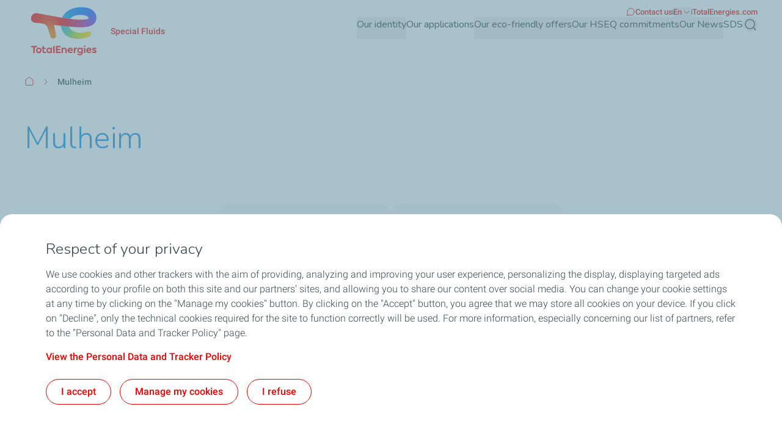

--- FILE ---
content_type: text/css
request_url: https://specialfluids.totalenergies.com/themes/custom/butterfly_theme/dist/css/tailwind.css?t5o10r
body_size: 15444
content:
:root{--color-white:#fff;--color-grey-ultra-light:#f5f9fb;--color-grey-ultra-dark:#222b2d;--color-grey-dark:#374649;--color-grey-medium:#69777d;--color-grey-light:#b7cbd3;--color-primary:#e70000;--color-blue:#285aff;--color-red-orange:#d43900;--color-blue-light:#80cdff;--color-blue-dark:#0032a0;--color-turquoise:#92eaea;--color-green:#72eac5;--color-fluo-green:#bcf453;--color-yellow:#ffe74f;--color-neutral-grey-ultra-light:#f5f9fb;--color-neutral-white:#fff;--color-neutral-black:#000;--color-neutral-grey-black:#1a1a1a;--color-neutral-grey-ultra-dark:#222b2d;--color-neutral-grey-dark:#374649;--color-neutral-grey-medium:#69777d;--color-neutral-grey-light:#b7cbd3;--color-error:#e71731;--color-error-light:#fbd1d6;--color-success:#00884a;--color-success-light:#b3dbc9;--gradient-red:linear-gradient(90deg,#eb6a17,#e70000);--gradient-blue:linear-gradient(135deg,#0098e3,#4632ff);--gradient-blue-green:linear-gradient(135deg,#0197e6,#00a55e);--gradient-green:linear-gradient(93deg,#3ea400,#00884a);--white-text:#fff;--dark-text:#374649;--thead-background-color:#285aff;--thead-text-color:var(--white-text);--color-component-bg-color:var(--color-grey-ultra-light,#f5f9fb);--color-component-text-color:var(--dark-text,#374649);--color-cover-internal-bg:#fff;--color-component-white:var(--color-neutral-white,#fff);--color-component-grey-ultra-light:var(--color-grey-ultra-light,#f5f9fb);--color-component-primary:var(--color-primary,#e70000);--color-component-dark-text:var(--dark-text,#374649);--color-component-black:var(--color-neutral-black,#000);--color-shadow-grey-medium:rgba(34,43,45,.2);--container:1360px;--container-max:1920px;--container-extra-large:2056px;--container-narrow:740px;--container-wide:1440px;--heading-font-family:"Nunito",sans-serif;--text-font-family:"Roboto",sans-serif;--header-desktop-font-family:"Roboto",sans-serif;--main-menu-items-font-weight:600}

/*! tailwindcss v3.4.4 | MIT License | https://tailwindcss.com*/*,:after,:before{border:0 solid;box-sizing:border-box}:after,:before{--tw-content:""}:host,html{line-height:1.5;-webkit-text-size-adjust:100%;font-family:ui-sans-serif,system-ui,sans-serif,Apple Color Emoji,Segoe UI Emoji,Segoe UI Symbol,Noto Color Emoji;font-feature-settings:normal;font-variation-settings:normal;-moz-tab-size:4;tab-size:4;-webkit-tap-highlight-color:transparent}body{line-height:inherit;margin:0}hr{border-top-width:1px;color:inherit;height:0}abbr:where([title]){text-decoration:underline dotted}h1,h2,h3,h4,h5,h6{font-size:inherit;font-weight:inherit}a{color:inherit;text-decoration:inherit}b,strong{font-weight:bolder}code,kbd,pre,samp{font-family:ui-monospace,SFMono-Regular,Menlo,Monaco,Consolas,Liberation Mono,Courier New,monospace;font-feature-settings:normal;font-size:1em;font-variation-settings:normal}small{font-size:80%}sub,sup{font-size:75%;line-height:0;position:relative;vertical-align:baseline}sub{bottom:-.25em}sup{top:-.5em}table{border-collapse:collapse;border-color:inherit;text-indent:0}button,input,optgroup,select,textarea{color:inherit;font-family:inherit;font-feature-settings:inherit;font-size:100%;font-variation-settings:inherit;font-weight:inherit;letter-spacing:inherit;line-height:inherit;margin:0;padding:0}button,select{text-transform:none}button,input:where([type=button]),input:where([type=reset]),input:where([type=submit]){-webkit-appearance:button;background-color:transparent;background-image:none}:-moz-focusring{outline:auto}:-moz-ui-invalid{box-shadow:none}progress{vertical-align:baseline}::-webkit-inner-spin-button,::-webkit-outer-spin-button{height:auto}[type=search]{-webkit-appearance:textfield;outline-offset:-2px}::-webkit-search-decoration{-webkit-appearance:none}::-webkit-file-upload-button{-webkit-appearance:button;font:inherit}summary{display:list-item}blockquote,dd,dl,figure,h1,h2,h3,h4,h5,h6,hr,p,pre{margin:0}fieldset{margin:0}fieldset,legend{padding:0}menu,ol,ul{list-style:none;margin:0;padding:0}dialog{padding:0}textarea{resize:vertical}input::placeholder,textarea::placeholder{color:#9ca3af;opacity:1}[role=button],button{cursor:pointer}:disabled{cursor:default}audio,canvas,embed,iframe,img,object,svg,video{display:block;vertical-align:middle}img,video{height:auto;max-width:100%}[hidden]{display:none}html{color:var(--dark-text);font-family:var(--text-font-family,"sans-serif");font-size:16px;font-weight:300;scroll-behavior:smooth}.h1,.h2,.h3,.h4,.h5,.h6,h1,h2,h3,h4,h5,h6{font-family:var(--heading-font-family,"sans-serif");font-weight:300;letter-spacing:.1px;overflow-wrap:break-word}.h1,h1{font-size:2rem;line-height:2.563rem}@media (min-width:1280px){.h1,h1{font-size:3.125rem;line-height:4.25rem}}.h2,h2{font-size:1.75rem;line-height:2.375rem}@media (min-width:1280px){.h2,h2{font-size:2.5rem;line-height:3rem}}.h3,h3{font-size:1.375rem;line-height:1.875rem}@media (min-width:1280px){.h3,h3{font-size:1.875rem;line-height:2.563rem}}.h4,h4{font-size:1.25rem;line-height:1.688rem}@media (min-width:1280px){.h4,h4{font-size:1.563rem;line-height:2.125rem}}.h5,h5{font-size:1.125rem;line-height:1.625rem}@media (min-width:1280px){.h5,h5{font-size:1.25rem;line-height:1.75rem}}.h6,h6{font-size:1.125rem;line-height:1.625rem}@media (min-width:1280px){.h6,h6{font-size:1.125rem;line-height:1.625rem}}:focus{outline:2px solid transparent;outline-offset:2px;outline-width:0}:focus-visible{border-radius:.25rem;outline-color:var(--color-primary);outline-offset:2px;outline-style:solid;outline-width:2px}*,:after,:before{--tw-border-spacing-x:0;--tw-border-spacing-y:0;--tw-translate-x:0;--tw-translate-y:0;--tw-rotate:0;--tw-skew-x:0;--tw-skew-y:0;--tw-scale-x:1;--tw-scale-y:1;--tw-pan-x: ;--tw-pan-y: ;--tw-pinch-zoom: ;--tw-scroll-snap-strictness:proximity;--tw-gradient-from-position: ;--tw-gradient-via-position: ;--tw-gradient-to-position: ;--tw-ordinal: ;--tw-slashed-zero: ;--tw-numeric-figure: ;--tw-numeric-spacing: ;--tw-numeric-fraction: ;--tw-ring-inset: ;--tw-ring-offset-width:0px;--tw-ring-offset-color:#fff;--tw-ring-color:rgba(59,130,246,.5);--tw-ring-offset-shadow:0 0 #0000;--tw-ring-shadow:0 0 #0000;--tw-shadow:0 0 #0000;--tw-shadow-colored:0 0 #0000;--tw-blur: ;--tw-brightness: ;--tw-contrast: ;--tw-grayscale: ;--tw-hue-rotate: ;--tw-invert: ;--tw-saturate: ;--tw-sepia: ;--tw-drop-shadow: ;--tw-backdrop-blur: ;--tw-backdrop-brightness: ;--tw-backdrop-contrast: ;--tw-backdrop-grayscale: ;--tw-backdrop-hue-rotate: ;--tw-backdrop-invert: ;--tw-backdrop-opacity: ;--tw-backdrop-saturate: ;--tw-backdrop-sepia: ;--tw-contain-size: ;--tw-contain-layout: ;--tw-contain-paint: ;--tw-contain-style: }::backdrop{--tw-border-spacing-x:0;--tw-border-spacing-y:0;--tw-translate-x:0;--tw-translate-y:0;--tw-rotate:0;--tw-skew-x:0;--tw-skew-y:0;--tw-scale-x:1;--tw-scale-y:1;--tw-pan-x: ;--tw-pan-y: ;--tw-pinch-zoom: ;--tw-scroll-snap-strictness:proximity;--tw-gradient-from-position: ;--tw-gradient-via-position: ;--tw-gradient-to-position: ;--tw-ordinal: ;--tw-slashed-zero: ;--tw-numeric-figure: ;--tw-numeric-spacing: ;--tw-numeric-fraction: ;--tw-ring-inset: ;--tw-ring-offset-width:0px;--tw-ring-offset-color:#fff;--tw-ring-color:rgba(59,130,246,.5);--tw-ring-offset-shadow:0 0 #0000;--tw-ring-shadow:0 0 #0000;--tw-shadow:0 0 #0000;--tw-shadow-colored:0 0 #0000;--tw-blur: ;--tw-brightness: ;--tw-contrast: ;--tw-grayscale: ;--tw-hue-rotate: ;--tw-invert: ;--tw-saturate: ;--tw-sepia: ;--tw-drop-shadow: ;--tw-backdrop-blur: ;--tw-backdrop-brightness: ;--tw-backdrop-contrast: ;--tw-backdrop-grayscale: ;--tw-backdrop-hue-rotate: ;--tw-backdrop-invert: ;--tw-backdrop-opacity: ;--tw-backdrop-saturate: ;--tw-backdrop-sepia: ;--tw-contain-size: ;--tw-contain-layout: ;--tw-contain-paint: ;--tw-contain-style: }.tw-sr-only{height:1px;margin:-1px;overflow:hidden;padding:0;position:absolute;width:1px;clip:rect(0,0,0,0);border-width:0;white-space:nowrap}.tw-pointer-events-none{pointer-events:none}.\!tw-visible{visibility:visible!important}.\!tw-invisible{visibility:hidden!important}.tw-invisible{visibility:hidden}.\!tw-static{position:static!important}.tw-static{position:static}.\!tw-fixed{position:fixed!important}.tw-fixed{position:fixed}.\!tw-absolute{position:absolute!important}.tw-absolute{position:absolute}.\!tw-relative{position:relative!important}.tw-relative{position:relative}.tw-sticky{position:sticky}.\!tw-inset-0{inset:0!important}.tw-inset-0{inset:0}.tw-inset-2\/4{inset:50%}.tw-inset-x-6{left:1.5rem;right:1.5rem}.\!tw-bottom-16{bottom:4rem!important}.\!tw-right-8{right:2rem!important}.-tw-bottom-full{bottom:-100%}.-tw-left-2{left:-.5rem}.-tw-right-10{right:-2.5rem}.-tw-top-12{top:-3rem}.-tw-top-3{top:-.75rem}.-tw-top-8{top:-2rem}.-tw-top-full{top:-100%}.tw-bottom-0{bottom:0}.tw-bottom-1\/2{bottom:50%}.tw-bottom-2{bottom:.5rem}.tw-bottom-24{bottom:6rem}.tw-bottom-5{bottom:1.25rem}.tw-bottom-6{bottom:1.5rem}.tw-bottom-\[calc\(100\%\+20px\)\]{bottom:calc(100% + 20px)}.tw-bottom-\[calc\(100\%\+5px\)\]{bottom:calc(100% + 5px)}.tw-bottom-auto{bottom:auto}.tw-left-0{left:0}.tw-left-1\/2{left:50%}.tw-left-14{left:3.5rem}.tw-left-2\/4{left:50%}.tw-left-3{left:.75rem}.tw-left-4{left:1rem}.tw-left-5{left:1.25rem}.tw-left-\[-2px\]{left:-2px}.tw-left-\[66px\]{left:66px}.tw-right-0{right:0}.tw-right-1{right:.25rem}.tw-right-1\.5{right:.375rem}.tw-right-2{right:.5rem}.tw-right-4{right:1rem}.tw-right-5{right:1.25rem}.tw-right-6{right:1.5rem}.tw-right-\[-2px\]{right:-2px}.tw-top-0{top:0}.tw-top-1{top:.25rem}.tw-top-1\.5{top:.375rem}.tw-top-1\/2{top:50%}.tw-top-10{top:2.5rem}.tw-top-14{top:3.5rem}.tw-top-2{top:.5rem}.tw-top-2\.5{top:10px}.tw-top-2\/4{top:50%}.tw-top-3{top:.75rem}.tw-top-4{top:1rem}.tw-top-40{top:10rem}.tw-top-6{top:1.5rem}.tw-top-8{top:2rem}.tw-top-\[60px\]{top:60px}.tw-top-\[9px\]{top:9px}.tw-top-\[calc\(100\%\+1px\)\]{top:calc(100% + 1px)}.tw-top-auto{top:auto}.tw-top-full{top:100%}.tw-top-px{top:1px}.-tw-z-40{z-index:-40}.tw-z-0{z-index:0}.tw-z-10{z-index:10}.tw-z-20{z-index:20}.tw-z-30{z-index:30}.tw-z-40{z-index:40}.tw-z-50{z-index:50}.tw-z-\[-1\]{z-index:-1}.tw-z-\[1\]{z-index:1}.tw-z-\[21\]{z-index:21}.tw-z-\[3\]{z-index:3}.tw-z-\[5\]{z-index:5}.tw-z-max{z-index:999}.tw-col-span-12{grid-column:span 12/span 12}.tw-col-span-6{grid-column:span 6/span 6}.tw-col-span-8{grid-column:span 8/span 8}.tw-col-start-3{grid-column-start:3}.\!tw-m-0{margin:0!important}.tw-m-0{margin:0}.tw-m-2{margin:.5rem}.tw-m-4{margin:1rem}.tw-m-6{margin:1.5rem}.tw-m-auto{margin:auto}.\!tw-mx-0{margin-left:0!important;margin-right:0!important}.\!tw-my-2{margin-bottom:.5rem!important;margin-top:.5rem!important}.tw-mx-0{margin-left:0;margin-right:0}.tw-mx-2{margin-left:.5rem;margin-right:.5rem}.tw-mx-6{margin-left:1.5rem;margin-right:1.5rem}.tw-mx-auto{margin-left:auto;margin-right:auto}.tw-my-0{margin-bottom:0;margin-top:0}.tw-my-10{margin-bottom:2.5rem;margin-top:2.5rem}.tw-my-12{margin-bottom:3rem;margin-top:3rem}.tw-my-2{margin-bottom:.5rem;margin-top:.5rem}.tw-my-2\.5{margin-bottom:10px;margin-top:10px}.tw-my-4{margin-bottom:1rem;margin-top:1rem}.tw-my-6{margin-bottom:1.5rem;margin-top:1.5rem}.tw-my-8{margin-bottom:2rem;margin-top:2rem}.tw-my-auto{margin-bottom:auto;margin-top:auto}.\!tw-mt-1{margin-top:.25rem!important}.-tw-mb-\[1\.5px\]{margin-bottom:-1.5px}.-tw-mt-1{margin-top:-.25rem}.-tw-mt-1\.5{margin-top:-.375rem}.tw-mb-0{margin-bottom:0}.tw-mb-0\.5{margin-bottom:.125rem}.tw-mb-10{margin-bottom:2.5rem}.tw-mb-2{margin-bottom:.5rem}.tw-mb-20{margin-bottom:5rem}.tw-mb-4{margin-bottom:1rem}.tw-mb-6{margin-bottom:1.5rem}.tw-mb-8{margin-bottom:2rem}.tw-ml-0{margin-left:0}.tw-ml-12{margin-left:3rem}.tw-ml-2{margin-left:.5rem}.tw-ml-4{margin-left:1rem}.tw-ml-6{margin-left:1.5rem}.tw-ml-\[6px\]{margin-left:6px}.tw-ml-auto{margin-left:auto}.tw-mr-0{margin-right:0}.tw-mr-2{margin-right:.5rem}.tw-mr-6{margin-right:1.5rem}.tw-mr-auto{margin-right:auto}.tw-mt-0{margin-top:0}.tw-mt-0\.5{margin-top:.125rem}.tw-mt-1{margin-top:.25rem}.tw-mt-1\.5{margin-top:.375rem}.tw-mt-10{margin-top:2.5rem}.tw-mt-2{margin-top:.5rem}.tw-mt-2\.5{margin-top:10px}.tw-mt-4{margin-top:1rem}.tw-mt-6{margin-top:1.5rem}.tw-mt-8{margin-top:2rem}.tw-mt-\[10px\]{margin-top:10px}.tw-mt-auto{margin-top:auto}.\!tw-block{display:block!important}.tw-block{display:block}.\!tw-inline-block{display:inline-block!important}.tw-inline-block{display:inline-block}.tw-inline{display:inline}.\!tw-flex{display:flex!important}.tw-flex{display:flex}.\!tw-inline-flex{display:inline-flex!important}.tw-inline-flex{display:inline-flex}.tw-grid{display:grid}.\!tw-hidden{display:none!important}.tw-hidden{display:none}.tw-aspect-\[136\/105\]{aspect-ratio:136/105}.tw-aspect-\[16\/9\]{aspect-ratio:16/9}.tw-aspect-\[17\/15\]{aspect-ratio:17/15}.tw-aspect-\[2\/1\]{aspect-ratio:2/1}.tw-aspect-\[23\/16\]{aspect-ratio:23/16}.tw-aspect-\[64\/41\]{aspect-ratio:64/41}.tw-aspect-\[68\/25\]{aspect-ratio:68/25}.tw-aspect-\[68\/49\]{aspect-ratio:68/49}.tw-aspect-\[8\/7\]{aspect-ratio:8/7}.tw-size-fit{height:fit-content;width:fit-content}.\!tw-h-auto{height:auto!important}.tw-h-0{height:0}.tw-h-0\.5{height:.125rem}.tw-h-1{height:.25rem}.tw-h-10{height:2.5rem}.tw-h-12{height:3rem}.tw-h-14{height:3.5rem}.tw-h-2{height:.5rem}.tw-h-2\.5{height:10px}.tw-h-3{height:.75rem}.tw-h-4{height:1rem}.tw-h-5{height:1.25rem}.tw-h-6{height:1.5rem}.tw-h-64{height:16rem}.tw-h-8{height:2rem}.tw-h-\[100vh\]{height:100vh}.tw-h-\[190px\]{height:190px}.tw-h-\[196px\]{height:196px}.tw-h-\[36px\]{height:36px}.tw-h-\[58px\]{height:58px}.tw-h-\[70px\]{height:70px}.tw-h-\[72px\]{height:72px}.tw-h-auto{height:auto}.tw-h-full{height:100%}.tw-h-max{height:max-content}.tw-h-px{height:1px}.tw-h-screen{height:100vh}.\!tw-max-h-screen{max-height:100vh!important}.tw-max-h-0{max-height:0}.tw-max-h-40{max-height:10rem}.tw-max-h-64{max-height:16rem}.tw-max-h-\[130px\]{max-height:130px}.tw-max-h-\[190px\]{max-height:190px}.tw-max-h-\[200px\]{max-height:200px}.tw-max-h-\[210px\]{max-height:210px}.tw-max-h-\[240px\]{max-height:240px}.tw-max-h-\[270px\]{max-height:270px}.tw-max-h-\[280px\]{max-height:280px}.tw-max-h-\[296px\]{max-height:296px}.tw-max-h-\[340px\]{max-height:340px}.tw-max-h-\[500px\]{max-height:500px}.tw-max-h-\[575px\]{max-height:575px}.tw-max-h-\[calc\(100dvh-172px\)\]{max-height:calc(100dvh - 172px)}.tw-max-h-\[calc\(100vh_-_48px\)\]{max-height:calc(100vh - 48px)}.tw-max-h-full{max-height:100%}.tw-max-h-screen{max-height:100vh}.tw-min-h-14{min-height:3.5rem}.tw-min-h-\[194px\]{min-height:194px}.tw-min-h-\[196px\]{min-height:196px}.tw-min-h-\[224px\]{min-height:224px}.tw-min-h-\[58px\]{min-height:58px}.tw-min-h-\[60px\]{min-height:60px}.tw-min-h-screen{min-height:100vh}.\!tw-w-2{width:.5rem!important}.\!tw-w-2\.5{width:10px!important}.\!tw-w-full{width:100%!important}.tw-w-0{width:0}.tw-w-1{width:.25rem}.tw-w-1\.5{width:.375rem}.tw-w-10{width:2.5rem}.tw-w-11{width:2.75rem}.tw-w-12{width:3rem}.tw-w-14{width:3.5rem}.tw-w-2{width:.5rem}.tw-w-4{width:1rem}.tw-w-5{width:1.25rem}.tw-w-52{width:13rem}.tw-w-6{width:1.5rem}.tw-w-8{width:2rem}.tw-w-\[107px\]{width:107px}.tw-w-\[200vw\]{width:200vw}.tw-w-\[5px\]{width:5px}.tw-w-\[68px\]{width:68px}.tw-w-\[70px\]{width:70px}.tw-w-\[72px\]{width:72px}.tw-w-\[73px\]{width:73px}.tw-w-\[84px\]{width:84px}.tw-w-\[calc\(100\%_-_48px\)\]{width:calc(100% - 48px)}.tw-w-auto{width:auto}.tw-w-fit{width:fit-content}.tw-w-full{width:100%}.tw-min-w-14{min-width:3.5rem}.tw-min-w-36{min-width:9rem}.tw-min-w-4{min-width:1rem}.tw-min-w-44{min-width:11rem}.tw-min-w-52{min-width:13rem}.tw-min-w-96{min-width:24rem}.tw-min-w-\[1px\]{min-width:1px}.tw-min-w-\[70px\]{min-width:70px}.tw-min-w-fit{min-width:fit-content}.tw-max-w-3xl{max-width:48rem}.tw-max-w-40{max-width:10rem}.tw-max-w-72{max-width:18rem}.tw-max-w-\[130px\]{max-width:130px}.tw-max-w-\[160px\]{max-width:160px}.tw-max-w-\[180px\]{max-width:180px}.tw-max-w-\[200px\]{max-width:200px}.tw-max-w-\[216px\]{max-width:216px}.tw-max-w-\[272px\]{max-width:272px}.tw-max-w-\[400px\]{max-width:400px}.tw-max-w-\[437px\]{max-width:437px}.tw-max-w-\[518px\]{max-width:518px}.tw-max-w-\[68px\]{max-width:68px}.tw-max-w-\[800px\]{max-width:800px}.tw-max-w-full{max-width:100%}.tw-max-w-none{max-width:none}.tw-max-w-screen-2xl{max-width:1680px}.tw-max-w-xs{max-width:20rem}.tw-flex-1{flex:1 1 0%}.tw-flex-auto{flex:1 1 auto}.tw-flex-none{flex:none}.tw-flex-shrink{flex-shrink:1}.tw-flex-shrink-0{flex-shrink:0}.tw-shrink{flex-shrink:1}.tw-shrink-0{flex-shrink:0}.tw-flex-grow-0{flex-grow:0}.tw-grow{flex-grow:1}.tw-basis-0{flex-basis:0px}.tw-basis-1\/2{flex-basis:50%}.tw-basis-1\/4{flex-basis:25%}.tw-basis-full{flex-basis:100%}.tw-table-auto{table-layout:auto}.tw-border-separate{border-collapse:separate}.tw-border-spacing-0{--tw-border-spacing-x:0px;--tw-border-spacing-y:0px;border-spacing:var(--tw-border-spacing-x) var(--tw-border-spacing-y)}.tw-origin-bottom{transform-origin:bottom}.-tw-translate-x-1\/2{--tw-translate-x:-50%}.-tw-translate-x-1\/2,.-tw-translate-y-1\/2{transform:translate(var(--tw-translate-x),var(--tw-translate-y)) rotate(var(--tw-rotate)) skewX(var(--tw-skew-x)) skewY(var(--tw-skew-y)) scaleX(var(--tw-scale-x)) scaleY(var(--tw-scale-y))}.-tw-translate-y-1\/2{--tw-translate-y:-50%}.tw--translate-x-2\/4{--tw-translate-x:-50%}.tw--translate-x-2\/4,.tw--translate-y-2\/4{transform:translate(var(--tw-translate-x),var(--tw-translate-y)) rotate(var(--tw-rotate)) skewX(var(--tw-skew-x)) skewY(var(--tw-skew-y)) scaleX(var(--tw-scale-x)) scaleY(var(--tw-scale-y))}.tw--translate-y-2\/4{--tw-translate-y:-50%}.tw-translate-x-0{--tw-translate-x:0px}.tw-translate-x-0,.tw-translate-y-0{transform:translate(var(--tw-translate-x),var(--tw-translate-y)) rotate(var(--tw-rotate)) skewX(var(--tw-skew-x)) skewY(var(--tw-skew-y)) scaleX(var(--tw-scale-x)) scaleY(var(--tw-scale-y))}.tw-translate-y-0{--tw-translate-y:0px}.tw-translate-y-1\/2{--tw-translate-y:50%}.tw-translate-y-1\/2,.tw-translate-y-4{transform:translate(var(--tw-translate-x),var(--tw-translate-y)) rotate(var(--tw-rotate)) skewX(var(--tw-skew-x)) skewY(var(--tw-skew-y)) scaleX(var(--tw-scale-x)) scaleY(var(--tw-scale-y))}.tw-translate-y-4{--tw-translate-y:1rem}.-tw-rotate-180{--tw-rotate:-180deg}.-tw-rotate-180,.-tw-rotate-45{transform:translate(var(--tw-translate-x),var(--tw-translate-y)) rotate(var(--tw-rotate)) skewX(var(--tw-skew-x)) skewY(var(--tw-skew-y)) scaleX(var(--tw-scale-x)) scaleY(var(--tw-scale-y))}.-tw-rotate-45{--tw-rotate:-45deg}.tw-rotate-0{--tw-rotate:0deg}.tw-rotate-0,.tw-rotate-180{transform:translate(var(--tw-translate-x),var(--tw-translate-y)) rotate(var(--tw-rotate)) skewX(var(--tw-skew-x)) skewY(var(--tw-skew-y)) scaleX(var(--tw-scale-x)) scaleY(var(--tw-scale-y))}.tw-rotate-180{--tw-rotate:180deg}.tw-rotate-45{--tw-rotate:45deg}.tw-rotate-45,.tw-rotate-\[135deg\]{transform:translate(var(--tw-translate-x),var(--tw-translate-y)) rotate(var(--tw-rotate)) skewX(var(--tw-skew-x)) skewY(var(--tw-skew-y)) scaleX(var(--tw-scale-x)) scaleY(var(--tw-scale-y))}.tw-rotate-\[135deg\]{--tw-rotate:135deg}.tw-rotate-n135{--tw-rotate:-135deg;transform:translate(var(--tw-translate-x),var(--tw-translate-y)) rotate(var(--tw-rotate)) skewX(var(--tw-skew-x)) skewY(var(--tw-skew-y)) scaleX(var(--tw-scale-x)) scaleY(var(--tw-scale-y))}.\!tw-scale-y-100{--tw-scale-y:1!important;transform:translate(var(--tw-translate-x),var(--tw-translate-y)) rotate(var(--tw-rotate)) skewX(var(--tw-skew-x)) skewY(var(--tw-skew-y)) scaleX(var(--tw-scale-x)) scaleY(var(--tw-scale-y))!important}.\!tw-transform-none{transform:none!important}.tw-transform-none{transform:none}.tw-animate-\[fade\]{animation:fade}.tw-animate-\[showup\]{animation:showup}.tw-animate-fadeIn{animation:tw-fadeIn 1.2s ease-in}@keyframes tw-fadeIn{0%{bottom:-2rem;opacity:0}to{bottom:0;opacity:1}}.tw-animate-fadeInFaster{animation:tw-fadeIn .7s ease-in}.tw-cursor-not-allowed{cursor:not-allowed}.tw-cursor-pointer{cursor:pointer}.tw-cursor-text{cursor:text}.tw-list-inside{list-style-position:inside}.tw-list-outside{list-style-position:outside}.tw-list-\[revert\]{list-style-type:revert}.tw-list-none{list-style-type:none}.tw-appearance-none{appearance:none}.tw-grid-cols-1{grid-template-columns:repeat(1,minmax(0,1fr))}.tw-grid-cols-12{grid-template-columns:repeat(12,minmax(0,1fr))}.tw-grid-cols-6{grid-template-columns:repeat(6,minmax(0,1fr))}.tw-grid-rows-1{grid-template-rows:repeat(1,minmax(0,1fr))}.tw-flex-row{flex-direction:row}.tw-flex-row-reverse{flex-direction:row-reverse}.tw-flex-col{flex-direction:column}.tw-flex-col-reverse{flex-direction:column-reverse}.tw-flex-wrap{flex-wrap:wrap}.tw-flex-wrap-reverse{flex-wrap:wrap-reverse}.tw-content-center{align-content:center}.tw-items-start{align-items:flex-start}.tw-items-center{align-items:center}.tw-items-baseline{align-items:baseline}.tw-items-stretch{align-items:stretch}.tw-justify-start{justify-content:flex-start}.tw-justify-end{justify-content:flex-end}.tw-justify-center{justify-content:center}.tw-justify-between{justify-content:space-between}.\!tw-gap-5{gap:1.25rem!important}.tw-gap-0{gap:0}.tw-gap-1{gap:.25rem}.tw-gap-10{gap:2.5rem}.tw-gap-16{gap:4rem}.tw-gap-2{gap:.5rem}.tw-gap-2\.5{gap:10px}.tw-gap-20{gap:5rem}.tw-gap-3{gap:.75rem}.tw-gap-4{gap:1rem}.tw-gap-40{gap:10rem}.tw-gap-5{gap:1.25rem}.tw-gap-6{gap:1.5rem}.tw-gap-8{gap:2rem}.tw-gap-x-1{column-gap:.25rem}.tw-gap-x-10{column-gap:2.5rem}.tw-gap-x-2{column-gap:.5rem}.tw-gap-x-4{column-gap:1rem}.tw-gap-x-6{column-gap:1.5rem}.tw-gap-y-10{row-gap:2.5rem}.tw-gap-y-4{row-gap:1rem}.tw-gap-y-5{row-gap:1.25rem}.tw-gap-y-6{row-gap:1.5rem}.tw-gap-y-7{row-gap:1.75rem}.tw-self-start{align-self:flex-start}.tw-self-center{align-self:center}.tw-self-stretch{align-self:stretch}.tw-overflow-auto{overflow:auto}.tw-overflow-hidden{overflow:hidden}.tw-overflow-visible{overflow:visible}.tw-overflow-x-auto{overflow-x:auto}.tw-overflow-y-auto{overflow-y:auto}.tw-overflow-x-hidden{overflow-x:hidden}.\!tw-overflow-y-hidden{overflow-y:hidden!important}.tw-overflow-y-visible{overflow-y:visible}.tw-text-ellipsis{text-overflow:ellipsis}.tw-hyphens-auto{hyphens:auto}.tw-whitespace-nowrap{white-space:nowrap}.tw-text-wrap{text-wrap:wrap}.tw-text-nowrap{text-wrap:nowrap}.tw-text-pretty{text-wrap:pretty}.tw-break-words{overflow-wrap:break-word}.tw-break-all{word-break:break-all}.\!tw-rounded-full{border-radius:9999px!important}.tw-rounded{border-radius:.25rem}.tw-rounded-2xl{border-radius:1rem}.tw-rounded-3xl{border-radius:1.5rem}.tw-rounded-\[150px\]{border-radius:150px}.tw-rounded-extra-large{border-radius:2.5rem}.tw-rounded-full{border-radius:9999px}.tw-rounded-large{border-radius:1.25rem}.tw-rounded-lg{border-radius:.5rem}.tw-rounded-md{border-radius:.375rem}.tw-rounded-none{border-radius:0}.tw-rounded-xl{border-radius:.75rem}.tw-rounded-b{border-bottom-left-radius:.25rem;border-bottom-right-radius:.25rem}.tw-rounded-b-large{border-bottom-left-radius:1.25rem;border-bottom-right-radius:1.25rem}.tw-rounded-b-lg{border-bottom-left-radius:.5rem;border-bottom-right-radius:.5rem}.tw-rounded-e{border-end-end-radius:.25rem;border-start-end-radius:.25rem}.tw-rounded-l-large{border-bottom-left-radius:1.25rem;border-top-left-radius:1.25rem}.tw-rounded-l-lg{border-bottom-left-radius:.5rem;border-top-left-radius:.5rem}.tw-rounded-l-none{border-bottom-left-radius:0;border-top-left-radius:0}.tw-rounded-r-large{border-bottom-right-radius:1.25rem;border-top-right-radius:1.25rem}.tw-rounded-r-lg{border-bottom-right-radius:.5rem;border-top-right-radius:.5rem}.tw-rounded-r-none{border-bottom-right-radius:0;border-top-right-radius:0}.tw-rounded-s{border-end-start-radius:.25rem;border-start-start-radius:.25rem}.tw-rounded-t-2xl{border-top-left-radius:1rem;border-top-right-radius:1rem}.tw-rounded-t-extra-large{border-top-left-radius:2.5rem;border-top-right-radius:2.5rem}.tw-rounded-t-lg{border-top-left-radius:.5rem;border-top-right-radius:.5rem}.tw-rounded-t-none{border-top-left-radius:0;border-top-right-radius:0}.tw-rounded-bl-3xl{border-bottom-left-radius:1.5rem}.tw-rounded-bl-large{border-bottom-left-radius:1.25rem}.tw-rounded-bl-lg{border-bottom-left-radius:.5rem}.tw-rounded-bl-none{border-bottom-left-radius:0}.tw-rounded-br-3xl{border-bottom-right-radius:1.5rem}.tw-rounded-br-lg{border-bottom-right-radius:.5rem}.tw-rounded-br-none{border-bottom-right-radius:0}.tw-rounded-tl-3xl{border-top-left-radius:1.5rem}.tw-rounded-tl-large{border-top-left-radius:1.25rem}.tw-rounded-tr-3xl{border-top-right-radius:1.5rem}.tw-rounded-tr-large{border-top-right-radius:1.25rem}.tw-border{border-width:1px}.tw-border-0{border-width:0}.tw-border-2{border-width:2px}.tw-border-4{border-width:4px}.tw-border-x{border-left-width:1px;border-right-width:1px}.tw-border-y{border-bottom-width:1px;border-top-width:1px}.tw-border-y-4{border-bottom-width:4px;border-top-width:4px}.tw-border-b{border-bottom-width:1px}.tw-border-b-0{border-bottom-width:0}.tw-border-b-2{border-bottom-width:2px}.tw-border-b-\[1\.5px\]{border-bottom-width:1.5px}.tw-border-l{border-left-width:1px}.tw-border-l-2{border-left-width:2px}.tw-border-r{border-right-width:1px}.tw-border-r-0{border-right-width:0}.tw-border-r-2{border-right-width:2px}.tw-border-r-\[1px\]{border-right-width:1px}.tw-border-t{border-top-width:1px}.tw-border-t-0{border-top-width:0}.tw-border-t-\[0\.5px\]{border-top-width:.5px}.tw-border-solid{border-style:solid}.tw-border-dashed{border-style:dashed}.tw-border-none{border-style:none}.\!tw-border-primary{border-color:var(--color-primary)!important}.tw-border-\[red\]{--tw-border-opacity:1;border-color:rgb(255 0 0/var(--tw-border-opacity))}.tw-border-blue{border-color:var(--color-blue)}.tw-border-component-grey-ultra-light{border-color:var(--color-component-grey-ultra-light)}.tw-border-dark-1{border-color:var(--color-dark-1)}.tw-border-dark-2{border-color:var(--color-dark-2)}.tw-border-dark-text{border-color:var(--dark-text)}.tw-border-error{border-color:var(--color-error)}.tw-border-grey-dark{border-color:var(--color-grey-dark)}.tw-border-grey-light{border-color:var(--color-grey-light)}.tw-border-grey-medium{border-color:var(--color-grey-medium)}.tw-border-light-1{border-color:var(--color-light-1)}.tw-border-light-2{border-color:var(--color-light-2)}.tw-border-neutral-grey-dark{border-color:var(--color-neutral-grey-dark)}.tw-border-neutral-grey-light{border-color:var(--color-neutral-grey-light)}.tw-border-neutral-grey-medium{border-color:var(--color-neutral-grey-medium)}.tw-border-primary{border-color:var(--color-primary)}.tw-border-success{border-color:var(--color-success)}.tw-border-transparent{border-color:transparent}.tw-border-white{border-color:var(--color-white)}.tw-border-white-text{border-color:var(--white-text)}.tw-border-b-neutral-grey-light{border-bottom-color:var(--color-neutral-grey-light)}.tw-border-b-transparent{border-bottom-color:transparent}.tw-border-r-white{border-right-color:var(--color-white)}.tw-border-t-grey-light{border-top-color:var(--color-grey-light)}.\!tw-bg-grey-ultra-light{background-color:var(--color-grey-ultra-light)!important}.\!tw-bg-transparent{background-color:transparent!important}.\!tw-bg-white{background-color:var(--color-white)!important}.tw-bg-\[\#222B2DCC\]{background-color:#222b2dcc}.tw-bg-\[black\]{--tw-bg-opacity:1;background-color:rgb(0 0 0/var(--tw-bg-opacity))}.tw-bg-\[red\]{--tw-bg-opacity:1;background-color:rgb(255 0 0/var(--tw-bg-opacity))}.tw-bg-blue{background-color:var(--color-blue)}.tw-bg-blue-dark{background-color:var(--color-blue-dark)}.tw-bg-blue-light{background-color:var(--color-blue-light)}.tw-bg-component-bg{background-color:var(--color-component-bg-color)}.tw-bg-component-primary{background-color:var(--color-component-primary)}.tw-bg-component-text{background-color:var(--color-component-text-color)}.tw-bg-component-white{background-color:var(--color-component-white)}.tw-bg-cover-internal-bg{background-color:var(--color-cover-internal-bg)}.tw-bg-dark-1{background-color:var(--color-dark-1)}.tw-bg-dark-2{background-color:var(--color-dark-2)}.tw-bg-dark-text{background-color:var(--dark-text)}.tw-bg-error{background-color:var(--color-error)}.tw-bg-error-light{background-color:var(--color-error-light)}.tw-bg-fluo-green{background-color:var(--color-fluo-green)}.tw-bg-green{background-color:var(--color-green)}.tw-bg-grey-medium{background-color:var(--color-grey-medium)}.tw-bg-grey-ultra-dark{background-color:var(--color-grey-ultra-dark)}.tw-bg-grey-ultra-light{background-color:var(--color-grey-ultra-light)}.tw-bg-light-1{background-color:var(--color-light-1)}.tw-bg-light-2{background-color:var(--color-light-2)}.tw-bg-neutral-grey-black{background-color:var(--color-neutral-grey-black)}.tw-bg-neutral-grey-dark{background-color:var(--color-neutral-grey-dark)}.tw-bg-neutral-grey-light{background-color:var(--color-neutral-grey-light)}.tw-bg-neutral-grey-medium{background-color:var(--color-neutral-grey-medium)}.tw-bg-neutral-grey-ultra-dark{background-color:var(--color-neutral-grey-ultra-dark)}.tw-bg-neutral-grey-ultra-light{background-color:var(--color-neutral-grey-ultra-light)}.tw-bg-neutral-white{background-color:var(--color-neutral-white)}.tw-bg-primary{background-color:var(--color-primary)}.tw-bg-red-orange{background-color:var(--color-red-orange)}.tw-bg-shadow-grey-medium{background-color:var(--color-shadow-grey-medium)}.tw-bg-success{background-color:var(--color-success)}.tw-bg-success-light{background-color:var(--color-success-light)}.tw-bg-transparent{background-color:transparent}.tw-bg-turquoise{background-color:var(--color-turquoise)}.tw-bg-white{background-color:var(--color-white)}.tw-bg-white-text{background-color:var(--white-text)}.tw-bg-yellow{background-color:var(--color-yellow)}.tw-bg-none{background-image:none}.tw-bg-contain{background-size:contain}.tw-bg-cover{background-size:cover}.tw-bg-scroll{background-attachment:scroll}.tw-bg-center{background-position:50%}.tw-bg-no-repeat{background-repeat:no-repeat}.tw-object-contain{object-fit:contain}.tw-object-cover{object-fit:cover}.tw-object-center{object-position:center}.\!tw-p-3{padding:.75rem!important}.tw-p-0{padding:0}.tw-p-0\.5{padding:.125rem}.tw-p-1{padding:.25rem}.tw-p-10{padding:2.5rem}.tw-p-2{padding:.5rem}.tw-p-3{padding:.75rem}.tw-p-3\.5{padding:.875rem}.tw-p-4{padding:1rem}.tw-p-6{padding:1.5rem}.tw-p-8{padding:2rem}.\!tw-px-2{padding-left:.5rem!important;padding-right:.5rem!important}.\!tw-py-0{padding-bottom:0!important;padding-top:0!important}.\!tw-py-10{padding-bottom:2.5rem!important;padding-top:2.5rem!important}.tw-px-0{padding-left:0;padding-right:0}.tw-px-0\.5{padding-left:.125rem;padding-right:.125rem}.tw-px-1{padding-left:.25rem;padding-right:.25rem}.tw-px-10{padding-left:2.5rem;padding-right:2.5rem}.tw-px-2{padding-left:.5rem;padding-right:.5rem}.tw-px-3{padding-left:.75rem;padding-right:.75rem}.tw-px-4{padding-left:1rem;padding-right:1rem}.tw-px-5{padding-left:1.25rem;padding-right:1.25rem}.tw-px-6{padding-left:1.5rem;padding-right:1.5rem}.tw-px-8{padding-left:2rem;padding-right:2rem}.tw-py-0{padding-bottom:0;padding-top:0}.tw-py-0\.5{padding-bottom:.125rem;padding-top:.125rem}.tw-py-1{padding-bottom:.25rem;padding-top:.25rem}.tw-py-10{padding-bottom:2.5rem;padding-top:2.5rem}.tw-py-12{padding-bottom:3rem;padding-top:3rem}.tw-py-2{padding-bottom:.5rem;padding-top:.5rem}.tw-py-2\.5{padding-bottom:10px;padding-top:10px}.tw-py-20{padding-bottom:5rem;padding-top:5rem}.tw-py-3{padding-bottom:.75rem;padding-top:.75rem}.tw-py-3\.5{padding-bottom:.875rem;padding-top:.875rem}.tw-py-4{padding-bottom:1rem;padding-top:1rem}.tw-py-5{padding-bottom:1.25rem;padding-top:1.25rem}.tw-py-6{padding-bottom:1.5rem;padding-top:1.5rem}.tw-py-8{padding-bottom:2rem;padding-top:2rem}.tw-py-\[11px\]{padding-bottom:11px;padding-top:11px}.tw-py-\[7px\]{padding-bottom:7px;padding-top:7px}.tw-py-\[9px\]{padding-bottom:9px;padding-top:9px}.\!tw-pb-3{padding-bottom:.75rem!important}.\!tw-pb-3\.5{padding-bottom:.875rem!important}.\!tw-pl-3{padding-left:.75rem!important}.\!tw-pl-4{padding-left:1rem!important}.\!tw-pr-2{padding-right:.5rem!important}.\!tw-pt-2{padding-top:.5rem!important}.tw-pb-0{padding-bottom:0}.tw-pb-1{padding-bottom:.25rem}.tw-pb-10{padding-bottom:2.5rem}.tw-pb-11{padding-bottom:2.75rem}.tw-pb-16{padding-bottom:4rem}.tw-pb-2{padding-bottom:.5rem}.tw-pb-3{padding-bottom:.75rem}.tw-pb-4{padding-bottom:1rem}.tw-pb-5{padding-bottom:1.25rem}.tw-pb-6{padding-bottom:1.5rem}.tw-pb-\[18px\]{padding-bottom:18px}.tw-pb-\[56\.25\%\]{padding-bottom:56.25%}.tw-pl-2{padding-left:.5rem}.tw-pl-4{padding-left:1rem}.tw-pl-6{padding-left:1.5rem}.tw-pl-8{padding-left:2rem}.tw-pl-\[66px\]{padding-left:66px}.tw-pr-12{padding-right:3rem}.tw-pr-3{padding-right:.75rem}.tw-pr-4{padding-right:1rem}.tw-pr-6{padding-right:1.5rem}.tw-pt-0{padding-top:0}.tw-pt-1{padding-top:.25rem}.tw-pt-10{padding-top:2.5rem}.tw-pt-2{padding-top:.5rem}.tw-pt-4{padding-top:1rem}.tw-pt-44{padding-top:11rem}.tw-pt-6{padding-top:1.5rem}.tw-pt-8{padding-top:2rem}.tw-text-left{text-align:left}.tw-text-center{text-align:center}.tw-text-right{text-align:right}.tw-text-start{text-align:start}.tw-align-baseline{vertical-align:baseline}.tw-align-top{vertical-align:top}.tw-align-middle{vertical-align:middle}.tw-align-sub{vertical-align:sub}.\!tw-text-lg{font-size:1.125rem!important;line-height:1.625rem!important}.\!tw-text-s{font-size:.813rem!important;line-height:1rem!important}.tw-text-2xl{font-size:1.375rem;line-height:1.875rem}.tw-text-3xl{font-size:1.75rem;line-height:2.375rem}.tw-text-4xl{font-size:2rem;line-height:2.563rem}.tw-text-4xl-desktop{font-size:3.125rem;line-height:4.25rem}.tw-text-\[100\%\]{font-size:100%}.tw-text-\[13px\]{font-size:13px}.tw-text-base{font-size:1rem;line-height:1.5rem}.tw-text-lg{font-size:1.125rem;line-height:1.625rem}.tw-text-lg-desktop{font-size:1.25rem;line-height:1.75rem}.tw-text-s{font-size:.813rem;line-height:1rem}.tw-text-sm{font-size:.875rem;line-height:1.125rem}.tw-text-xl{font-size:1.25rem;line-height:1.688rem}.tw-text-xl-desktop{font-size:1.563rem;line-height:2.125rem}.tw-text-xs{font-size:.75rem;line-height:1rem}.tw-text-xxs{font-size:.688rem;line-height:.813rem}.tw-font-bold{font-weight:500}.tw-font-bolder{font-weight:600}.tw-font-boldest{font-weight:700}.tw-font-light{font-weight:300}.tw-font-medium{font-weight:400}.tw-uppercase{text-transform:uppercase}.tw-lowercase{text-transform:lowercase}.tw-capitalize{text-transform:capitalize}.tw-not-italic{font-style:normal}.tw-leading-4{line-height:1rem}.tw-leading-5{line-height:1.25rem}.tw-leading-6{line-height:1.5rem}.tw-leading-7{line-height:1.75rem}.tw-leading-\[1\.35rem\]{line-height:1.35rem}.tw-leading-\[18px\]{line-height:18px}.tw-leading-\[22\.4px\]{line-height:22.4px}.tw-leading-\[38px\]{line-height:38px}.tw-leading-none{line-height:1}.-tw-tracking-tight,.tw-tracking-wide{letter-spacing:.025em}.tw-tracking-xs{letter-spacing:.1px}.\!tw-text-dark-text{color:var(--dark-text)!important}.\!tw-text-white-text{color:var(--white-text)!important}.tw-text-blue{color:var(--color-blue)}.tw-text-blue-dark{color:var(--color-blue-dark)}.tw-text-blue-light{color:var(--color-blue-light)}.tw-text-component-dark-text{color:var(--color-component-dark-text)}.tw-text-component-primary{color:var(--color-component-primary)}.tw-text-component-text{color:var(--color-component-text-color)}.tw-text-dark-1{color:var(--color-dark-1)}.tw-text-dark-2{color:var(--color-dark-2)}.tw-text-dark-text{color:var(--dark-text)}.tw-text-error{color:var(--color-error)}.tw-text-grey-light{color:var(--color-grey-light)}.tw-text-light-1{color:var(--color-light-1)}.tw-text-light-2{color:var(--color-light-2)}.tw-text-neutral-grey-black{color:var(--color-neutral-grey-black)}.tw-text-neutral-grey-dark{color:var(--color-neutral-grey-dark)}.tw-text-neutral-grey-light{color:var(--color-neutral-grey-light)}.tw-text-neutral-grey-medium{color:var(--color-neutral-grey-medium)}.tw-text-neutral-grey-ultra-dark{color:var(--color-neutral-grey-ultra-dark)}.tw-text-neutral-white{color:var(--color-neutral-white)}.tw-text-primary{color:var(--color-primary)}.tw-text-red-orange{color:var(--color-red-orange)}.tw-text-success{color:var(--color-success)}.tw-text-turquoise{color:var(--color-turquoise)}.tw-text-white{color:var(--color-white)}.tw-text-white-text{color:var(--white-text)}.\!tw-underline{text-decoration-line:underline!important}.tw-underline{text-decoration-line:underline}.tw-no-underline{text-decoration-line:none}.tw-decoration-dark-text{text-decoration-color:var(--dark-text)}.tw-decoration-transparent{text-decoration-color:transparent}.tw-antialiased{-webkit-font-smoothing:antialiased;-moz-osx-font-smoothing:grayscale}.\!tw-opacity-100{opacity:1!important}.tw-opacity-0{opacity:0}.tw-opacity-100{opacity:1}.tw-opacity-15{opacity:.15}.tw-opacity-80{opacity:.8}.tw-shadow-lg{--tw-shadow:0px 16px 24px 0px rgba(0,0,0,.24);--tw-shadow-colored:0px 16px 24px 0px var(--tw-shadow-color)}.tw-shadow-lg,.tw-shadow-md{box-shadow:var(--tw-ring-offset-shadow,0 0 #0000),var(--tw-ring-shadow,0 0 #0000),var(--tw-shadow)}.tw-shadow-md{--tw-shadow:0px 16px 24px 0px rgba(0,0,0,.12);--tw-shadow-colored:0px 16px 24px 0px var(--tw-shadow-color)}.tw-shadow-none{--tw-shadow:0 0 #0000;--tw-shadow-colored:0 0 #0000}.tw-shadow-none,.tw-shadow-sm{box-shadow:var(--tw-ring-offset-shadow,0 0 #0000),var(--tw-ring-shadow,0 0 #0000),var(--tw-shadow)}.tw-shadow-sm{--tw-shadow:0px 8px 16px 0px rgba(0,0,0,.04);--tw-shadow-colored:0px 8px 16px 0px var(--tw-shadow-color)}.tw-outline-none{outline:2px solid transparent;outline-offset:2px}.tw-outline{outline-style:solid}.tw-outline-0{outline-width:0}.tw-outline-1{outline-width:1px}.tw-outline-2{outline-width:2px}.tw-outline-3{outline-width:3px}.-tw-outline-offset-2{outline-offset:-2px}.tw-outline-offset-0{outline-offset:0}.tw-outline-offset-1{outline-offset:1px}.tw-outline-offset-2{outline-offset:2px}.\!tw-outline-primary{outline-color:var(--color-primary)!important}.tw-outline-component-primary{outline-color:var(--color-component-primary)}.tw-outline-neutral-grey-dark{outline-color:var(--color-neutral-grey-dark)}.tw-outline-primary{outline-color:var(--color-primary)}.tw-backdrop-blur-\[0px\]{--tw-backdrop-blur:blur(0px);backdrop-filter:var(--tw-backdrop-blur) var(--tw-backdrop-brightness) var(--tw-backdrop-contrast) var(--tw-backdrop-grayscale) var(--tw-backdrop-hue-rotate) var(--tw-backdrop-invert) var(--tw-backdrop-opacity) var(--tw-backdrop-saturate) var(--tw-backdrop-sepia)}.tw-transition{transition-duration:.15s;transition-property:color,background-color,border-color,text-decoration-color,fill,stroke,opacity,box-shadow,transform,filter,backdrop-filter;transition-timing-function:cubic-bezier(.4,0,.2,1)}.tw-transition-\[font-weight\]{transition-duration:.15s;transition-property:font-weight;transition-timing-function:cubic-bezier(.4,0,.2,1)}.tw-transition-\[height\]{transition-duration:.15s;transition-property:height;transition-timing-function:cubic-bezier(.4,0,.2,1)}.tw-transition-\[letter-spacing\]{transition-duration:.15s;transition-property:letter-spacing;transition-timing-function:cubic-bezier(.4,0,.2,1)}.tw-transition-all{transition-duration:.15s;transition-property:all;transition-timing-function:cubic-bezier(.4,0,.2,1)}.tw-transition-colors{transition-duration:.15s;transition-property:color,background-color,border-color,text-decoration-color,fill,stroke;transition-timing-function:cubic-bezier(.4,0,.2,1)}.tw-transition-opacity{transition-duration:.15s;transition-property:opacity;transition-timing-function:cubic-bezier(.4,0,.2,1)}.tw-transition-transform{transition-duration:.15s;transition-property:transform;transition-timing-function:cubic-bezier(.4,0,.2,1)}.tw-duration-1000{transition-duration:1s}.tw-duration-150{transition-duration:.15s}.tw-duration-300{transition-duration:.3s}.tw-duration-500{transition-duration:.5s}.tw-duration-700{transition-duration:.7s}.tw-duration-\[1200ms\]{transition-duration:1.2s}.tw-duration-\[600ms\]{transition-duration:.6s}.tw-ease-in-out{transition-timing-function:cubic-bezier(.4,0,.2,1)}.tw-ease-linear{transition-timing-function:linear}.tw-content-\[\"\"\],.tw-content-\[\'\'\]{--tw-content:"";content:var(--tw-content)}.tw-content-\[url\(\.\.\/\.\.\/src\/svg\/play-button\.svg\)\]{--tw-content:url(../../src/svg/play-button.svg);content:var(--tw-content)}.container{margin-left:auto;margin-right:auto;max-width:var(--container);padding-left:1.5rem;padding-right:1.5rem}@media (min-width:1280px){.container{padding-left:2.5rem;padding-right:2.5rem}}@media (min-width:1440px){.container{padding-left:0;padding-right:0}}.container-narrow{margin-left:auto;margin-right:auto;max-width:var(--container-narrow)}.container-extra-large{margin-left:auto;margin-right:auto;max-width:var(--container-extra-large);width:100%}@media (max-width:767px){.hide-mobile{display:none!important}}@media (min-width:1280px){.hide-desktop{display:none!important}}.heading-font{font-family:var(--heading-font-family,"sans-serif")}.text-font{font-family:var(--text-font-family,"sans-serif")}.header-font{font-family:var(--header-desktop-font-family,"sans-serif")}.backdrop:after{background-color:var(--color-grey-ultra-dark);content:"";display:block;inset:0;opacity:.8;position:fixed;z-index:25}.backdrop--top:after{z-index:50}.expired{aspect-ratio:auto!important;object-fit:contain!important;padding:1.25rem}.\[node\:title\]{node:title}.\[site\:name\]{site:name}.\[site\:url\]{site:url}.file\:tw-border-0::file-selector-button{border-width:0}.placeholder\:tw-text-dark-text::placeholder{color:var(--dark-text)}.placeholder\:tw-text-error::placeholder{color:var(--color-error)}.before\:tw-absolute:before{content:var(--tw-content);position:absolute}.before\:-tw-inset-0:before{content:var(--tw-content);inset:0}.before\:-tw-inset-0\.5:before{content:var(--tw-content);inset:-.125rem}.before\:tw-inset-0:before{content:var(--tw-content);inset:0}.before\:-tw-bottom-6:before{bottom:-1.5rem;content:var(--tw-content)}.before\:-tw-left-6:before{content:var(--tw-content);left:-1.5rem}.before\:-tw-right-6:before{content:var(--tw-content);right:-1.5rem}.before\:-tw-top-6:before{content:var(--tw-content);top:-1.5rem}.before\:tw-bottom-1\/2:before{bottom:50%;content:var(--tw-content)}.before\:tw-left-1\/2:before{content:var(--tw-content);left:50%}.before\:tw-right-0:before{content:var(--tw-content);right:0}.before\:tw-top-0:before{content:var(--tw-content);top:0}.before\:tw-top-9:before{content:var(--tw-content);top:2.25rem}.before\:-tw-z-10:before{content:var(--tw-content);z-index:-10}.before\:tw-z-10:before{content:var(--tw-content);z-index:10}.before\:-tw-ml-2:before{content:var(--tw-content);margin-left:-.5rem}.before\:tw-block:before{content:var(--tw-content);display:block}.before\:tw-h-0:before{content:var(--tw-content);height:0}.before\:tw-h-full:before{content:var(--tw-content);height:100%}.before\:tw-w-0:before{content:var(--tw-content);width:0}.before\:tw-w-full:before{content:var(--tw-content);width:100%}.before\:tw-divide-solid>:not([hidden])~:not([hidden]):before{border-style:solid;content:var(--tw-content)}.before\:tw-rounded-full:before{border-radius:9999px;content:var(--tw-content)}.before\:tw-border:before{border-width:1px;content:var(--tw-content)}.before\:tw-border-\[12px\]:before{border-width:12px;content:var(--tw-content)}.before\:tw-border-b-\[16px\]:before{border-bottom-width:16px;content:var(--tw-content)}.before\:tw-border-l-\[17px\]:before{border-left-width:17px;content:var(--tw-content)}.before\:tw-border-r-\[17px\]:before{border-right-width:17px;content:var(--tw-content)}.before\:tw-border-solid:before{border-style:solid;content:var(--tw-content)}.before\:tw-border-b-neutral-grey-ultra-light:before{border-bottom-color:var(--color-neutral-grey-ultra-light);content:var(--tw-content)}.before\:tw-border-b-primary:before{border-bottom-color:var(--color-primary);content:var(--tw-content)}.before\:tw-border-b-transparent:before{border-bottom-color:transparent;content:var(--tw-content)}.before\:tw-border-l-transparent:before{border-left-color:transparent;content:var(--tw-content)}.before\:tw-border-r-transparent:before{border-right-color:transparent;content:var(--tw-content)}.before\:tw-border-t-transparent:before{border-top-color:transparent;content:var(--tw-content)}.before\:tw-p-4:before{content:var(--tw-content);padding:1rem}.before\:tw-opacity-0:before{content:var(--tw-content);opacity:0}.before\:tw-content-\[\"\"\]:before,.before\:tw-content-\[\'\'\]:before{--tw-content:"";content:var(--tw-content)}.after\:tw-absolute:after{content:var(--tw-content);position:absolute}.after\:tw-bottom-0:after{bottom:0;content:var(--tw-content)}.after\:tw-left-0:after{content:var(--tw-content);left:0}.after\:tw-left-10:after{content:var(--tw-content);left:2.5rem}.after\:tw-right-0:after{content:var(--tw-content);right:0}.after\:tw-right-8:after{content:var(--tw-content);right:2rem}.after\:tw-top-0:after{content:var(--tw-content);top:0}.after\:tw-z-10:after{content:var(--tw-content);z-index:10}.after\:tw-m-auto:after{content:var(--tw-content);margin:auto}.after\:tw-h-2:after{content:var(--tw-content);height:.5rem}.after\:tw-h-\[0\.5px\]:after{content:var(--tw-content);height:.5px}.after\:tw-h-\[1px\]:after{content:var(--tw-content);height:1px}.after\:tw-h-full:after{content:var(--tw-content);height:100%}.after\:tw-w-full:after{content:var(--tw-content);width:100%}.after\:tw-w-px:after{content:var(--tw-content);width:1px}.after\:tw-rounded-large:after{border-radius:1.25rem;content:var(--tw-content)}.after\:tw-border-b:after{border-bottom-width:1px;content:var(--tw-content)}.after\:tw-bg-neutral-grey-dark:after{background-color:var(--color-neutral-grey-dark);content:var(--tw-content)}.after\:tw-bg-neutral-grey-ultra-dark:after{background-color:var(--color-neutral-grey-ultra-dark);content:var(--tw-content)}.after\:tw-bg-white:after{background-color:var(--color-white);content:var(--tw-content)}.after\:tw-opacity-0:after{content:var(--tw-content);opacity:0}.after\:tw-transition-all:after{content:var(--tw-content);transition-duration:.15s;transition-property:all;transition-timing-function:cubic-bezier(.4,0,.2,1)}.after\:tw-content-\[\"\*\"\]:after{--tw-content:"*";content:var(--tw-content)}.after\:tw-content-\[\'\'\]:after{--tw-content:"";content:var(--tw-content)}.invalid\:tw-border:invalid{border-width:1px}.invalid\:tw-border-error:invalid{border-color:var(--color-error)}.invalid\:tw-bg-error-light:invalid{background-color:var(--color-error-light)}.invalid\:tw-text-error:invalid{color:var(--color-error)}.invalid\:placeholder\:tw-text-error:invalid::placeholder{color:var(--color-error)}.empty\:tw-hidden:empty{display:none}.focus-within\:tw-border-primary:focus-within{border-color:var(--color-primary)}.hover\:tw-border:hover{border-width:1px}.hover\:tw-border-solid:hover{border-style:solid}.hover\:tw-border-component-primary:hover{border-color:var(--color-component-primary)}.hover\:tw-border-dark-text:hover{border-color:var(--dark-text)}.hover\:tw-border-neutral-grey-dark:hover{border-color:var(--color-neutral-grey-dark)}.hover\:tw-border-primary:hover{border-color:var(--color-primary)}.hover\:tw-border-white-text:hover{border-color:var(--white-text)}.hover\:tw-bg-blue:hover{background-color:var(--color-blue)}.hover\:tw-bg-component-primary:hover{background-color:var(--color-component-primary)}.hover\:tw-bg-component-white:hover{background-color:var(--color-component-white)}.hover\:tw-bg-dark-text:hover{background-color:var(--dark-text)}.hover\:tw-bg-neutral-grey-dark:hover{background-color:var(--color-neutral-grey-dark)}.hover\:tw-bg-neutral-grey-ultra-dark:hover{background-color:var(--color-neutral-grey-ultra-dark)}.hover\:tw-bg-primary:hover{background-color:var(--color-primary)}.hover\:tw-bg-transparent:hover{background-color:transparent}.hover\:tw-bg-white:hover{background-color:var(--color-white)}.hover\:tw-bg-white-text:hover{background-color:var(--white-text)}.hover\:tw-font-bold:hover{font-weight:500}.hover\:tw-font-bolder:hover{font-weight:600}.hover\:\!tw-text-neutral-grey-dark:hover{color:var(--color-neutral-grey-dark)!important}.hover\:\!tw-text-white:hover{color:var(--color-white)!important}.hover\:tw-text-component-primary:hover{color:var(--color-component-primary)}.hover\:tw-text-dark-text:hover{color:var(--dark-text)}.hover\:tw-text-neutral-grey-dark:hover{color:var(--color-neutral-grey-dark)}.hover\:tw-text-neutral-grey-light:hover{color:var(--color-neutral-grey-light)}.hover\:tw-text-primary:hover{color:var(--color-primary)}.hover\:tw-text-white:hover{color:var(--color-white)}.hover\:tw-text-white-text:hover{color:var(--white-text)}.hover\:tw-underline:hover{text-decoration-line:underline}.hover\:tw-no-underline:hover{text-decoration-line:none}.hover\:tw-opacity-80:hover{opacity:.8}.hover\:before\:tw-border-2:hover:before{border-width:2px;content:var(--tw-content)}.hover\:before\:tw-border-primary:hover:before{border-color:var(--color-primary);content:var(--tw-content)}.hover\:after\:tw-bg-neutral-white:hover:after{background-color:var(--color-neutral-white);content:var(--tw-content)}.focus\:tw-border-blue:focus{border-color:var(--color-blue)}.focus\:tw-border-dark-text:focus{border-color:var(--dark-text)}.focus\:tw-border-error:focus{border-color:var(--color-error)}.focus\:tw-border-success:focus{border-color:var(--color-success)}.focus\:tw-border-white-text:focus{border-color:var(--white-text)}.focus\:tw-bg-dark-text:focus{background-color:var(--dark-text)}.focus\:tw-bg-white-text:focus{background-color:var(--white-text)}.focus\:tw-text-dark-text:focus{color:var(--dark-text)}.focus\:tw-text-white-text:focus{color:var(--white-text)}.focus\:tw-outline:focus{outline-style:solid}.focus-visible\:\!tw-absolute:focus-visible{position:absolute!important}.focus-visible\:tw-top-1:focus-visible{top:.25rem}.focus-visible\:tw-z-max:focus-visible{z-index:999}.focus-visible\:tw-rounded:focus-visible{border-radius:.25rem}.focus-visible\:tw-rounded-full:focus-visible{border-radius:9999px}.focus-visible\:tw-rounded-large:focus-visible{border-radius:1.25rem}.focus-visible\:tw-border-4:focus-visible{border-width:4px}.focus-visible\:tw-border-component-primary:focus-visible{border-color:var(--color-component-primary)}.focus-visible\:tw-border-dark-text:focus-visible{border-color:var(--dark-text)}.focus-visible\:tw-border-primary:focus-visible{border-color:var(--color-primary)}.focus-visible\:tw-border-white-text:focus-visible{border-color:var(--white-text)}.focus-visible\:tw-bg-component-primary:focus-visible{background-color:var(--color-component-primary)}.focus-visible\:tw-bg-dark-text:focus-visible{background-color:var(--dark-text)}.focus-visible\:tw-bg-neutral-grey-dark:focus-visible{background-color:var(--color-neutral-grey-dark)}.focus-visible\:tw-bg-neutral-grey-ultra-dark:focus-visible{background-color:var(--color-neutral-grey-ultra-dark)}.focus-visible\:tw-bg-primary:focus-visible{background-color:var(--color-primary)}.focus-visible\:tw-bg-transparent:focus-visible{background-color:transparent}.focus-visible\:tw-bg-white:focus-visible{background-color:var(--color-white)}.focus-visible\:tw-bg-white-text:focus-visible{background-color:var(--white-text)}.focus-visible\:tw-font-bold:focus-visible{font-weight:500}.focus-visible\:tw-text-dark-text:focus-visible{color:var(--dark-text)}.focus-visible\:tw-text-neutral-grey-dark:focus-visible{color:var(--color-neutral-grey-dark)}.focus-visible\:tw-text-primary:focus-visible{color:var(--color-primary)}.focus-visible\:tw-text-white:focus-visible{color:var(--color-white)}.focus-visible\:tw-text-white-text:focus-visible{color:var(--white-text)}.focus-visible\:tw-underline:focus-visible{text-decoration-line:underline}.focus-visible\:tw-no-underline:focus-visible{text-decoration-line:none}.focus-visible\:tw-outline-none:focus-visible{outline:2px solid transparent;outline-offset:2px}.focus-visible\:tw-outline:focus-visible{outline-style:solid}.focus-visible\:tw-outline-0:focus-visible{outline-width:0}.focus-visible\:tw-outline-2:focus-visible{outline-width:2px}.focus-visible\:tw-outline-3:focus-visible{outline-width:3px}.focus-visible\:-tw-outline-offset-2:focus-visible{outline-offset:-2px}.focus-visible\:tw-outline-offset-2:focus-visible{outline-offset:2px}.focus-visible\:tw-outline-offset-4:focus-visible{outline-offset:4px}.focus-visible\:tw-outline-component-primary:focus-visible{outline-color:var(--color-component-primary)}.focus-visible\:tw-outline-neutral-grey-dark:focus-visible{outline-color:var(--color-neutral-grey-dark)}.focus-visible\:tw-outline-primary:focus-visible{outline-color:var(--color-primary)}.focus-visible\:tw-ring-0:focus-visible{--tw-ring-offset-shadow:var(--tw-ring-inset) 0 0 0 var(--tw-ring-offset-width) var(--tw-ring-offset-color);--tw-ring-shadow:var(--tw-ring-inset) 0 0 0 calc(var(--tw-ring-offset-width)) var(--tw-ring-color);box-shadow:var(--tw-ring-offset-shadow),var(--tw-ring-shadow),var(--tw-shadow,0 0 #0000)}.focus-visible\:tw-ring-transparent:focus-visible{--tw-ring-color:transparent}.focus-visible\:after\:tw-bg-neutral-white:focus-visible:after{background-color:var(--color-neutral-white);content:var(--tw-content)}.invalid\:focus-visible\:tw-outline-error:focus-visible:invalid{outline-color:var(--color-error)}.active\:tw-bg-neutral-grey-dark:active{background-color:var(--color-neutral-grey-dark)}.active\:tw-text-white:active{color:var(--color-white)}.active\:after\:tw-bg-neutral-white:active:after{background-color:var(--color-neutral-white);content:var(--tw-content)}.tw-group:hover .group-hover\:tw-underline{text-decoration-line:underline}@media (min-width:440px){.xs\:tw-mt-12{margin-top:3rem}.xs\:tw-mt-6{margin-top:1.5rem}.xs\:tw-flex-row{flex-direction:row}.xs\:tw-items-center{align-items:center}.xs\:tw-gap-6{gap:1.5rem}.xs\:tw-tracking-xs{letter-spacing:.1px}}@media (min-width:768px){.md\:tw-static{position:static}.md\:tw-absolute{position:absolute}.md\:tw-bottom-10{bottom:2.5rem}.md\:tw-bottom-28{bottom:7rem}.md\:tw-left-auto{left:auto}.md\:tw-top-0{top:0}.md\:tw-top-10{top:2.5rem}.md\:tw-top-4{top:1rem}.md\:tw-top-\[60px\]{top:60px}.md\:tw-order-1{order:1}.md\:tw-order-2{order:2}.md\:tw-col-span-10{grid-column:span 10/span 10}.md\:tw-col-span-11{grid-column:span 11/span 11}.md\:tw-col-span-12{grid-column:span 12/span 12}.md\:tw-col-span-4{grid-column:span 4/span 4}.md\:tw-col-span-5{grid-column:span 5/span 5}.md\:tw-col-span-6{grid-column:span 6/span 6}.md\:tw-col-span-7{grid-column:span 7/span 7}.md\:tw-col-span-8{grid-column:span 8/span 8}.md\:tw-col-start-2{grid-column-start:2}.md\:tw-col-start-3{grid-column-start:3}.md\:tw-col-start-5{grid-column-start:5}.md\:tw-col-start-7{grid-column-start:7}.md\:tw-col-start-8{grid-column-start:8}.md\:tw--mx-\[7px\]{margin-left:-7px;margin-right:-7px}.md\:tw-mx-6{margin-left:1.5rem;margin-right:1.5rem}.md\:tw-mx-\[60px\]{margin-left:60px;margin-right:60px}.md\:tw--mt-32{margin-top:-8rem}.md\:tw-mb-10{margin-bottom:2.5rem}.md\:tw-mb-20{margin-bottom:5rem}.md\:tw-mb-6{margin-bottom:1.5rem}.md\:tw-ml-\[77px\]{margin-left:77px}.md\:tw-mt-2{margin-top:.5rem}.md\:tw-mt-2\.5{margin-top:10px}.md\:tw-mt-4{margin-top:1rem}.md\:tw-mt-6{margin-top:1.5rem}.md\:tw-block{display:block}.md\:tw-inline-block{display:inline-block}.md\:tw-flex{display:flex}.md\:tw-grid{display:grid}.md\:tw-hidden{display:none}.md\:tw-aspect-\[176\/123\]{aspect-ratio:176/123}.md\:tw-aspect-\[18\/17\]{aspect-ratio:18/17}.md\:tw-aspect-\[229\/210\]{aspect-ratio:229/210}.md\:tw-aspect-\[229\/246\]{aspect-ratio:229/246}.md\:tw-aspect-\[36\/17\]{aspect-ratio:36/17}.md\:tw-aspect-\[475\/246\]{aspect-ratio:475/246}.md\:tw-aspect-\[79\/119\]{aspect-ratio:79/119}.md\:tw-aspect-\[96\/55\]{aspect-ratio:96/55}.md\:tw-h-16{height:4rem}.md\:tw-h-96{height:24rem}.md\:tw-h-\[231px\]{height:231px}.md\:tw-h-\[321px\]{height:321px}.md\:tw-h-\[56px\]{height:56px}.md\:tw-h-full{height:100%}.md\:\!tw-max-h-\[562px\]{max-height:562px!important}.md\:tw-max-h-\[416px\]{max-height:416px}.md\:tw-max-h-\[500px\]{max-height:500px}.md\:tw-max-h-\[599px\]{max-height:599px}.md\:tw-max-h-\[calc\(100vh-148px\)\]{max-height:calc(100vh - 148px)}.md\:tw-max-h-none{max-height:none}.md\:tw-w-1\/2{width:50%}.md\:tw-w-10\/12{width:83.333333%}.md\:tw-w-20{width:5rem}.md\:tw-w-5{width:1.25rem}.md\:tw-w-6{width:1.5rem}.md\:tw-w-9\/12{width:75%}.md\:tw-w-\[107px\]{width:107px}.md\:tw-w-\[220px\]{width:220px}.md\:tw-w-\[523px\]{width:523px}.md\:tw-w-auto{width:auto}.md\:tw-min-w-\[348px\]{min-width:348px}.md\:tw-max-w-\[229px\]{max-width:229px}.md\:tw-max-w-\[352px\]{max-width:352px}.md\:tw-max-w-\[457px\]{max-width:457px}.md\:tw-flex-shrink{flex-shrink:1}.md\:tw-flex-grow-0{flex-grow:0}.md\:tw-basis-3\/5{flex-basis:60%}.md\:tw-basis-\[calc\(50\%_-_1rem\)\]{flex-basis:calc(50% - 1rem)}.md\:tw-translate-x-full{--tw-translate-x:100%;transform:translate(var(--tw-translate-x),var(--tw-translate-y)) rotate(var(--tw-rotate)) skewX(var(--tw-skew-x)) skewY(var(--tw-skew-y)) scaleX(var(--tw-scale-x)) scaleY(var(--tw-scale-y))}.md\:tw-grid-flow-col{grid-auto-flow:column}.md\:tw-grid-cols-1{grid-template-columns:repeat(1,minmax(0,1fr))}.md\:tw-grid-cols-12{grid-template-columns:repeat(12,minmax(0,1fr))}.md\:tw-grid-cols-2{grid-template-columns:repeat(2,minmax(0,1fr))}.md\:tw-grid-cols-3{grid-template-columns:repeat(3,minmax(0,1fr))}.md\:tw-flex-row{flex-direction:row}.md\:tw-flex-col{flex-direction:column}.md\:tw-flex-nowrap{flex-wrap:nowrap}.md\:tw-items-end{align-items:flex-end}.md\:tw-items-center{align-items:center}.md\:tw-items-baseline{align-items:baseline}.md\:tw-justify-between{justify-content:space-between}.md\:tw-gap-0{gap:0}.md\:tw-gap-10{gap:2.5rem}.md\:tw-gap-2{gap:.5rem}.md\:tw-gap-4{gap:1rem}.md\:tw-gap-5{gap:1.25rem}.md\:tw-gap-6{gap:1.5rem}.md\:tw-gap-8{gap:2rem}.md\:tw-gap-\[77px\]{gap:77px}.md\:tw-gap-x-4{column-gap:1rem}.md\:tw-gap-y-8{row-gap:2rem}.md\:tw-self-auto{align-self:auto}.md\:tw-overflow-hidden{overflow:hidden}.md\:tw-rounded-large{border-radius:1.25rem}.md\:tw-rounded-l-large{border-bottom-left-radius:1.25rem;border-top-left-radius:1.25rem}.md\:tw-rounded-r-extra-large{border-bottom-right-radius:2.5rem;border-top-right-radius:2.5rem}.md\:tw-rounded-bl-large{border-bottom-left-radius:1.25rem}.md\:tw-rounded-tr-none{border-top-right-radius:0}.md\:tw-border-b-0{border-bottom-width:0}.md\:tw-bg-fixed{background-attachment:fixed}.md\:tw-p-\[7px\]{padding:7px}.md\:tw-px-0{padding-left:0;padding-right:0}.md\:tw-px-10{padding-left:2.5rem;padding-right:2.5rem}.md\:tw-px-20{padding-left:5rem;padding-right:5rem}.md\:tw-px-6{padding-left:1.5rem;padding-right:1.5rem}.md\:tw-px-\[85px\]{padding-left:85px;padding-right:85px}.md\:tw-py-10{padding-bottom:2.5rem;padding-top:2.5rem}.md\:tw-py-12{padding-bottom:3rem;padding-top:3rem}.md\:tw-py-2{padding-bottom:.5rem;padding-top:.5rem}.md\:tw-py-20{padding-bottom:5rem;padding-top:5rem}.md\:tw-py-4{padding-bottom:1rem;padding-top:1rem}.md\:tw-py-6{padding-bottom:1.5rem;padding-top:1.5rem}.md\:tw-py-8{padding-bottom:2rem;padding-top:2rem}.md\:tw-py-\[88px\]{padding-bottom:88px;padding-top:88px}.md\:tw-pb-0{padding-bottom:0}.md\:tw-pb-10{padding-bottom:2.5rem}.md\:tw-pb-36{padding-bottom:9rem}.md\:tw-pl-5{padding-left:1.25rem}.md\:tw-pr-0{padding-right:0}.md\:tw-pt-10{padding-top:2.5rem}.md\:tw-text-center{text-align:center}.md\:tw-text-2xl-desktop{font-size:1.875rem;line-height:2.563rem}.md\:tw-text-3xl-desktop{font-size:2.5rem;line-height:3rem}.md\:tw-text-4xl-desktop{font-size:3.125rem;line-height:4.25rem}.md\:tw-text-\[44px\]{font-size:44px}.md\:tw-text-lg{font-size:1.125rem;line-height:1.625rem}.md\:tw-text-sm{font-size:.875rem;line-height:1.125rem}.md\:tw-text-xl-desktop{font-size:1.563rem;line-height:2.125rem}.md\:tw-leading-normal{line-height:1.5}.md\:tw-text-component-primary{color:var(--color-component-primary)}.odd\:md\:tw-col-start-2:nth-child(odd){grid-column-start:2}}@media (min-width:1280px){.lg\:tw-visible{visibility:visible}.lg\:tw-invisible{visibility:hidden}.lg\:tw-static{position:static}.lg\:tw-absolute{position:absolute}.lg\:tw-relative{position:relative}.lg\:tw-bottom-0{bottom:0}.lg\:tw-bottom-8{bottom:2rem}.lg\:tw-bottom-\[126px\]{bottom:126px}.lg\:tw-left-0{left:0}.lg\:tw-left-1\/2{left:50%}.lg\:tw-left-auto{left:auto}.lg\:tw-right-0{right:0}.lg\:tw-right-10{right:2.5rem}.lg\:tw-top-14{top:3.5rem}.lg\:tw-top-4{top:1rem}.lg\:tw-top-\[53px\]{top:53px}.lg\:tw-top-full{top:100%}.lg\:tw-z-20{z-index:20}.lg\:tw-col-span-11{grid-column:span 11/span 11}.lg\:tw-col-span-4{grid-column:span 4/span 4}.lg\:tw-col-span-6{grid-column:span 6/span 6}.lg\:tw-col-span-8{grid-column:span 8/span 8}.lg\:tw-col-start-4{grid-column-start:4}.lg\:tw--mx-\[7\.79px\]{margin-left:-7.79px;margin-right:-7.79px}.lg\:tw-my-10{margin-bottom:2.5rem;margin-top:2.5rem}.lg\:tw-my-6{margin-bottom:1.5rem;margin-top:1.5rem}.lg\:tw-mb-0{margin-bottom:0}.lg\:tw-mb-10{margin-bottom:2.5rem}.lg\:tw-mb-12{margin-bottom:3rem}.lg\:tw-mb-20{margin-bottom:5rem}.lg\:tw-mb-4{margin-bottom:1rem}.lg\:tw-mb-6{margin-bottom:1.5rem}.lg\:tw-mb-8{margin-bottom:2rem}.lg\:tw-mb-8\.5{margin-bottom:34px}.lg\:tw-mb-\[90px\]{margin-bottom:90px}.lg\:tw-ml-\[126px\]{margin-left:126px}.lg\:tw-mr-1{margin-right:.25rem}.lg\:tw-mt-0{margin-top:0}.lg\:tw-mt-10{margin-top:2.5rem}.lg\:tw-mt-2{margin-top:.5rem}.lg\:tw-mt-2\.5{margin-top:10px}.lg\:tw-block{display:block}.lg\:tw-inline-block{display:inline-block}.lg\:tw-flex{display:flex}.lg\:tw-inline-flex{display:inline-flex}.lg\:tw-grid{display:grid}.lg\:tw-hidden{display:none}.lg\:tw-aspect-\[12\/5\]{aspect-ratio:12/5}.lg\:tw-aspect-\[132\/41\]{aspect-ratio:132/41}.lg\:tw-aspect-\[16\/9\]{aspect-ratio:16/9}.lg\:tw-aspect-\[30\/17\]{aspect-ratio:30/17}.lg\:tw-aspect-\[397\/358\]{aspect-ratio:397/358}.lg\:tw-aspect-\[64\/25\]{aspect-ratio:64/25}.lg\:tw-aspect-\[64\/35\]{aspect-ratio:64/35}.lg\:tw-aspect-\[64\/41\]{aspect-ratio:64/41}.lg\:tw-aspect-\[64\/57\]{aspect-ratio:64/57}.lg\:tw-aspect-\[90\/47\]{aspect-ratio:90/47}.lg\:tw-aspect-\[98\/41\]{aspect-ratio:98/41}.lg\:tw-aspect-video{aspect-ratio:16/9}.lg\:tw-h-8{height:2rem}.lg\:tw-h-9{height:2.25rem}.lg\:tw-h-\[190px\]{height:190px}.lg\:tw-h-\[340px\]{height:340px}.lg\:tw-h-\[387px\]{height:387px}.lg\:tw-h-\[439px\]{height:439px}.lg\:tw-h-\[54px\]{height:54px}.lg\:tw-h-\[5px\]{height:5px}.lg\:tw-h-\[668px\]{height:668px}.lg\:tw-h-\[72px\]{height:72px}.lg\:tw-h-auto{height:auto}.lg\:tw-max-h-\[17\.125rem\]{max-height:17.125rem}.lg\:tw-max-h-\[510px\]{max-height:510px}.lg\:tw-max-h-\[54px\]{max-height:54px}.lg\:tw-max-h-\[570px\]{max-height:570px}.lg\:tw-max-h-\[64px\]{max-height:64px}.lg\:tw-max-h-\[calc\(100vh-var\(--header-height\)\)\]{max-height:calc(100vh - var(--header-height))}.lg\:tw-max-h-full{max-height:100%}.lg\:tw-min-h-\[246px\]{min-height:246px}.lg\:tw-min-h-\[406px\]{min-height:406px}.lg\:tw-min-h-\[54px\]{min-height:54px}.lg\:tw-min-h-\[650px\]{min-height:650px}.lg\:tw-min-h-screen{min-height:100vh}.lg\:tw-w-1\/2{width:50%}.lg\:tw-w-12{width:3rem}.lg\:tw-w-2\/3{width:66.666667%}.lg\:tw-w-6{width:1.5rem}.lg\:tw-w-8{width:2rem}.lg\:tw-w-9{width:2.25rem}.lg\:tw-w-\[125px\]{width:125px}.lg\:tw-w-\[129px\]{width:129px}.lg\:tw-w-\[141px\]{width:141px}.lg\:tw-w-\[188px\]{width:188px}.lg\:tw-w-\[290px\]{width:290px}.lg\:tw-w-\[437px\]{width:437px}.lg\:tw-w-\[50\%\]{width:50%}.lg\:tw-w-\[5px\]{width:5px}.lg\:tw-w-\[68px\]{width:68px}.lg\:tw-w-\[90px\]{width:90px}.lg\:tw-w-auto{width:auto}.lg\:tw-w-full{width:100%}.lg\:tw-min-w-0{min-width:0}.lg\:tw-min-w-\[5px\]{min-width:5px}.lg\:tw-max-w-5xl{max-width:64rem}.lg\:tw-max-w-\[290px\]{max-width:290px}.lg\:tw-max-w-\[32\%\]{max-width:32%}.lg\:tw-max-w-\[384px\]{max-width:384px}.lg\:tw-max-w-\[437px\]{max-width:437px}.lg\:tw-max-w-\[440px\]{max-width:440px}.lg\:tw-max-w-\[51ch\]{max-width:51ch}.lg\:tw-max-w-\[588px\]{max-width:588px}.lg\:tw-max-w-\[66\%\]{max-width:66%}.lg\:tw-max-w-\[792px\]{max-width:792px}.lg\:tw-max-w-\[90px\]{max-width:90px}.lg\:tw-max-w-xs{max-width:20rem}.lg\:tw-basis-1\/2{flex-basis:50%}.lg\:tw-basis-\[50\.6\%\]{flex-basis:50.6%}.lg\:tw-basis-\[calc\(25\%_-_0\.5rem\)\]{flex-basis:calc(25% - 0.5rem)}.lg\:-tw-translate-x-1\/2{--tw-translate-x:-50%;transform:translate(var(--tw-translate-x),var(--tw-translate-y)) rotate(var(--tw-rotate)) skewX(var(--tw-skew-x)) skewY(var(--tw-skew-y)) scaleX(var(--tw-scale-x)) scaleY(var(--tw-scale-y))}.lg\:tw-animate-\[fadeinout\]{animation:fadeinout}.lg\:tw-animate-\[slideup\]{animation:slideup}.lg\:tw-grid-cols-12{grid-template-columns:repeat(12,minmax(0,1fr))}.lg\:tw-grid-cols-2{grid-template-columns:repeat(2,minmax(0,1fr))}.lg\:tw-grid-cols-3{grid-template-columns:repeat(3,minmax(0,1fr))}.lg\:tw-grid-cols-4{grid-template-columns:repeat(4,minmax(0,1fr))}.lg\:tw-flex-row{flex-direction:row}.lg\:tw-flex-row-reverse{flex-direction:row-reverse}.lg\:tw-flex-col{flex-direction:column}.lg\:tw-flex-col-reverse{flex-direction:column-reverse}.lg\:tw-flex-wrap{flex-wrap:wrap}.lg\:tw-flex-nowrap{flex-wrap:nowrap}.lg\:tw-items-center{align-items:center}.lg\:tw-justify-end{justify-content:flex-end}.lg\:tw-justify-center{justify-content:center}.lg\:tw-gap-0{gap:0}.lg\:tw-gap-10{gap:2.5rem}.lg\:tw-gap-2{gap:.5rem}.lg\:tw-gap-4{gap:1rem}.lg\:tw-gap-6{gap:1.5rem}.lg\:tw-gap-\[104px\]{gap:104px}.lg\:tw-gap-\[139px\]{gap:139px}.lg\:tw-gap-x-6{column-gap:1.5rem}.lg\:tw-gap-y-0{row-gap:0}.lg\:tw-gap-y-0\.5{row-gap:.125rem}.lg\:tw-gap-y-14{row-gap:3.5rem}.lg\:tw-overflow-hidden{overflow:hidden}.lg\:tw-overflow-y-auto{overflow-y:auto}.lg\:tw-overflow-x-hidden{overflow-x:hidden}.lg\:tw-overflow-x-visible{overflow-x:visible}.lg\:tw-text-ellipsis{text-overflow:ellipsis}.lg\:tw-whitespace-nowrap{white-space:nowrap}.lg\:tw-rounded{border-radius:.25rem}.lg\:tw-rounded-large{border-radius:1.25rem}.lg\:tw-rounded-lg{border-radius:.5rem}.lg\:tw-rounded-b-\[20px\]{border-bottom-left-radius:20px;border-bottom-right-radius:20px}.lg\:tw-rounded-l-2xl{border-bottom-left-radius:1rem;border-top-left-radius:1rem}.lg\:tw-rounded-t-\[20px\]{border-top-left-radius:20px;border-top-right-radius:20px}.lg\:tw-border{border-width:1px}.lg\:tw-border-b{border-bottom-width:1px}.lg\:tw-border-b-0{border-bottom-width:0}.lg\:tw-border-b-2{border-bottom-width:2px}.lg\:tw-border-neutral-grey-light{border-color:var(--color-neutral-grey-light)}.lg\:tw-border-transparent{border-color:transparent}.lg\:tw-bg-component-grey-ultra-light{background-color:var(--color-component-grey-ultra-light)}.lg\:tw-bg-component-primary{background-color:var(--color-component-primary)}.lg\:tw-bg-component-white{background-color:var(--color-component-white)}.lg\:tw-bg-neutral-white{background-color:var(--color-neutral-white)}.lg\:tw-bg-opacity-90{--tw-bg-opacity:0.9}.lg\:\!tw-p-4{padding:1rem!important}.lg\:tw-p-0{padding:0}.lg\:tw-p-10{padding:2.5rem}.lg\:tw-p-2{padding:.5rem}.lg\:tw-p-4{padding:1rem}.lg\:tw-p-8{padding:2rem}.lg\:tw-p-\[7\.79px\]{padding:7.79px}.lg\:\!tw-py-20{padding-bottom:5rem!important;padding-top:5rem!important}.lg\:tw-px-10{padding-left:2.5rem;padding-right:2.5rem}.lg\:tw-px-4{padding-left:1rem;padding-right:1rem}.lg\:tw-px-6{padding-left:1.5rem;padding-right:1.5rem}.lg\:tw-px-8{padding-left:2rem;padding-right:2rem}.lg\:tw-px-\[35px\]{padding-left:35px;padding-right:35px}.lg\:tw-py-0{padding-bottom:0;padding-top:0}.lg\:tw-py-10{padding-bottom:2.5rem;padding-top:2.5rem}.lg\:tw-py-12{padding-bottom:3rem;padding-top:3rem}.lg\:tw-py-16{padding-bottom:4rem;padding-top:4rem}.lg\:tw-py-2{padding-bottom:.5rem;padding-top:.5rem}.lg\:tw-py-4{padding-bottom:1rem;padding-top:1rem}.lg\:tw-py-6{padding-bottom:1.5rem;padding-top:1.5rem}.lg\:tw-py-8{padding-bottom:2rem;padding-top:2rem}.lg\:tw-py-\[41px\]{padding-bottom:41px;padding-top:41px}.lg\:\!tw-pb-0{padding-bottom:0!important}.lg\:tw-pb-10{padding-bottom:2.5rem}.lg\:tw-pb-12{padding-bottom:3rem}.lg\:tw-pb-2{padding-bottom:.5rem}.lg\:tw-pb-2\.5{padding-bottom:10px}.lg\:tw-pb-28{padding-bottom:7rem}.lg\:tw-pb-4{padding-bottom:1rem}.lg\:tw-pb-6{padding-bottom:1.5rem}.lg\:tw-pl-0{padding-left:0}.lg\:tw-pl-16{padding-left:4rem}.lg\:tw-pl-4{padding-left:1rem}.lg\:tw-pl-6{padding-left:1.5rem}.lg\:tw-pl-8{padding-left:2rem}.lg\:tw-pl-\[66px\]{padding-left:66px}.lg\:tw-pr-0{padding-right:0}.lg\:tw-pr-10{padding-right:2.5rem}.lg\:tw-pr-\[22px\]{padding-right:22px}.lg\:tw-pr-\[88px\]{padding-right:88px}.lg\:tw-pt-0{padding-top:0}.lg\:tw-pt-12{padding-top:3rem}.lg\:tw-pt-3{padding-top:.75rem}.lg\:tw-pt-4{padding-top:1rem}.lg\:tw-pt-\[92px\]{padding-top:92px}.lg\:\!tw-text-xl{font-size:1.25rem!important;line-height:1.688rem!important}.lg\:tw-text-2xl-desktop{font-size:1.875rem;line-height:2.563rem}.lg\:tw-text-3xl-desktop{font-size:2.5rem;line-height:3rem}.lg\:tw-text-4xl-desktop{font-size:3.125rem;line-height:4.25rem}.lg\:tw-text-lg-desktop{font-size:1.25rem;line-height:1.75rem}.lg\:tw-text-s{font-size:.813rem;line-height:1rem}.lg\:tw-text-sm{font-size:.875rem;line-height:1.125rem}.lg\:tw-text-xl{font-size:1.25rem;line-height:1.688rem}.lg\:tw-text-xl-desktop{font-size:1.563rem;line-height:2.125rem}.lg\:tw-font-bold{font-weight:500}.lg\:tw-font-boldest{font-weight:700}.lg\:tw-font-light{font-weight:300}.lg\:tw-text-component-primary{color:var(--color-component-primary)}.lg\:tw-text-component-white{color:var(--color-component-white)}.lg\:tw-text-primary{color:var(--color-primary)}.lg\:tw-underline{text-decoration-line:underline}.lg\:tw-decoration-transparent{text-decoration-color:transparent}.lg\:tw-opacity-0{opacity:0}.lg\:tw-opacity-100{opacity:1}.lg\:tw-shadow-md{--tw-shadow:0px 16px 24px 0px rgba(0,0,0,.12);--tw-shadow-colored:0px 16px 24px 0px var(--tw-shadow-color);box-shadow:var(--tw-ring-offset-shadow,0 0 #0000),var(--tw-ring-shadow,0 0 #0000),var(--tw-shadow)}.lg\:-tw-outline-offset-2{outline-offset:-2px}.lg\:tw-duration-300{transition-duration:.3s}.lg\:tw-content-\[\"\"\]{--tw-content:"";content:var(--tw-content)}.lg\:container{margin-left:auto;margin-right:auto;max-width:var(--container);padding-left:1.5rem;padding-right:1.5rem}@media (min-width:1280px){.lg\:container{padding-left:2.5rem;padding-right:2.5rem}}@media (min-width:1440px){.lg\:container{padding-left:0;padding-right:0}}.lg\:container-wide{margin-left:auto;margin-right:auto;max-width:var(--container-wide);width:100%}.lg\:header-font{font-family:var(--header-desktop-font-family,"sans-serif")}.odd\:lg\:tw-float-left:nth-child(odd){float:left}.even\:lg\:tw-float-right:nth-child(2n){float:right}.lg\:hover\:tw-bg-primary:hover{background-color:var(--color-primary)}.lg\:hover\:tw-font-bold:hover{font-weight:500}.lg\:focus-visible\:tw-rounded-large:focus-visible{border-radius:1.25rem}}@media (min-width:1440px){.xl\:tw-bottom-24{bottom:6rem}.xl\:tw--mx-\[9\.35px\]{margin-left:-9.35px;margin-right:-9.35px}.xl\:tw-mx-0{margin-left:0;margin-right:0}.xl\:tw-mx-\[115px\]{margin-left:115px;margin-right:115px}.xl\:tw-ml-\[139px\]{margin-left:139px}.xl\:tw-block{display:block}.xl\:tw-flex{display:flex}.xl\:tw-aspect-\[2\/1\]{aspect-ratio:2/1}.xl\:tw-aspect-\[24\/19\]{aspect-ratio:24/19}.xl\:tw-aspect-\[334\/123\]{aspect-ratio:334/123}.xl\:tw-aspect-\[437\/210\]{aspect-ratio:437/210}.xl\:tw-aspect-\[437\/246\]{aspect-ratio:437/246}.xl\:tw-aspect-\[451\/358\]{aspect-ratio:451/358}.xl\:tw-aspect-\[68\/25\]{aspect-ratio:68/25}.xl\:tw-aspect-\[72\/25\]{aspect-ratio:72/25}.xl\:tw-aspect-\[899\/246\]{aspect-ratio:899/246}.xl\:tw-h-\[439px\]{height:439px}.xl\:tw-min-h-\[102px\]{min-height:102px}.xl\:tw-w-\[145px\]{width:145px}.xl\:tw-w-\[161px\]{width:161px}.xl\:tw-w-\[216px\]{width:216px}.xl\:tw-max-w-\[437px\]{max-width:437px}.xl\:tw-max-w-\[53ch\]{max-width:53ch}.xl\:tw-max-w-\[668px\]{max-width:668px}.xl\:tw-max-w-\[68\%\]{max-width:68%}.xl\:tw-max-w-\[899px\]{max-width:899px}.xl\:tw-shrink-0{flex-shrink:0}.xl\:tw-flex-row{flex-direction:row}.xl\:tw-flex-row-reverse{flex-direction:row-reverse}.xl\:tw-justify-end{justify-content:flex-end}.xl\:tw-gap-10{gap:2.5rem}.xl\:tw-gap-6{gap:1.5rem}.xl\:tw-gap-8{gap:2rem}.xl\:tw-gap-\[104px\]{gap:104px}.xl\:tw-p-10{padding:2.5rem}.xl\:tw-p-\[9\.35px\]{padding:9.35px}.xl\:tw-px-0{padding-left:0;padding-right:0}.xl\:tw-px-\[104px\]{padding-left:104px;padding-right:104px}.xl\:tw-px-\[155px\]{padding-left:155px;padding-right:155px}.xl\:tw-py-0{padding-bottom:0;padding-top:0}.xl\:tw-py-2{padding-bottom:.5rem;padding-top:.5rem}.xl\:tw-py-2\.5{padding-bottom:10px;padding-top:10px}.xl\:tw-py-20{padding-bottom:5rem;padding-top:5rem}.xl\:tw-py-3{padding-bottom:.75rem;padding-top:.75rem}.xl\:tw-py-3\.5{padding-bottom:.875rem;padding-top:.875rem}.xl\:\!tw-pr-\[calc\(\(100vw_-_1360px\)_\/_2\)\]{padding-right:calc(50vw - 680px)!important}.xl\:tw-text-2xl-desktop{font-size:1.875rem;line-height:2.563rem}.xl\:tw-text-3xl-desktop{font-size:2.5rem;line-height:3rem}.xl\:tw-text-\[64px\]{font-size:64px}.xl\:tw-text-xl-desktop{font-size:1.563rem;line-height:2.125rem}.xl\:tw-leading-\[48px\]{line-height:48px}}@media (min-width:1680px){.\32xl\:tw-right-\[154px\]{right:154px}.\32xl\:tw-aspect-\[28\/19\]{aspect-ratio:28/19}.\32xl\:tw-aspect-\[84\/25\]{aspect-ratio:84/25}.\32xl\:tw-max-h-\[608px\]{max-height:608px}.\32xl\:tw-max-w-screen-2xl{max-width:1680px}.\32xl\:\!tw-pr-\[calc\(\(100vw_-_1426px\)_\/_2\)\]{padding-right:calc(50vw - 713px)!important}}@media (max-width:439px){.xs-max\:tw-mx-auto{margin-left:auto;margin-right:auto}.xs-max\:tw-mt-\[-152px\]{margin-top:-152px}.xs-max\:tw-block{display:block}.xs-max\:tw-flex{display:flex}.xs-max\:tw-items-center{align-items:center}.xs-max\:tw-justify-between{justify-content:space-between}.xs-max\:tw-text-sm{font-size:.875rem;line-height:1.125rem}}@media (max-width:767px){.md-max\:tw-my-4{margin-bottom:1rem;margin-top:1rem}.md-max\:tw-mb-2{margin-bottom:.5rem}.md-max\:tw-mt-2{margin-top:.5rem}.md-max\:tw-mt-4{margin-top:1rem}.md-max\:tw-hidden{display:none}.md-max\:tw-max-h-\[51px\]{max-height:51px}.md-max\:\!tw-w-full{width:100%!important}.md-max\:tw-w-full{width:100%}.md-max\:tw-max-w-\[calc\(100\%_-_3rem\)\]{max-width:calc(100% - 3rem)}.md-max\:tw-translate-y-full{--tw-translate-y:100%;transform:translate(var(--tw-translate-x),var(--tw-translate-y)) rotate(var(--tw-rotate)) skewX(var(--tw-skew-x)) skewY(var(--tw-skew-y)) scaleX(var(--tw-scale-x)) scaleY(var(--tw-scale-y))}.md-max\:tw-flex-col{flex-direction:column}.md-max\:tw-flex-wrap{flex-wrap:wrap}.md-max\:tw-items-center{align-items:center}.md-max\:tw-justify-center{justify-content:center}.md-max\:tw-border-b{border-bottom-width:1px}.md-max\:tw-border-grey-light{border-color:var(--color-grey-light)}.md-max\:tw-px-6{padding-left:1.5rem;padding-right:1.5rem}.md-max\:tw-pb-4{padding-bottom:1rem}.md-max\:tw-text-center{text-align:center}.md-max\:before\:tw-hidden:before{content:var(--tw-content);display:none}}@media (max-width:1279px){.lg-max\:tw-visible{visibility:visible}.lg-max\:tw-invisible{visibility:hidden}.lg-max\:tw-absolute{position:absolute}.lg-max\:tw-bottom-0{bottom:0}.lg-max\:tw-left-0{left:0}.lg-max\:tw-left-full{left:100%}.lg-max\:tw-right-0{right:0}.lg-max\:tw-top-0{top:0}.lg-max\:tw-z-30{z-index:30}.lg-max\:tw-z-40{z-index:40}.lg-max\:tw-mx-6{margin-left:1.5rem;margin-right:1.5rem}.lg-max\:tw-mb-6{margin-bottom:1.5rem}.lg-max\:tw-mt-4{margin-top:1rem}.lg-max\:tw-block{display:block}.lg-max\:tw-flex{display:flex}.lg-max\:tw-hidden{display:none}.lg-max\:tw-h-full{height:100%}.lg-max\:tw-h-screen{height:100vh}.lg-max\:tw-w-\[70px\]{width:70px}.lg-max\:tw-w-full{width:100%}.lg-max\:tw-min-w-\[70px\]{min-width:70px}.lg-max\:tw-translate-x-0{--tw-translate-x:0px}.lg-max\:tw-translate-x-0,.lg-max\:tw-translate-x-full{transform:translate(var(--tw-translate-x),var(--tw-translate-y)) rotate(var(--tw-rotate)) skewX(var(--tw-skew-x)) skewY(var(--tw-skew-y)) scaleX(var(--tw-scale-x)) scaleY(var(--tw-scale-y))}.lg-max\:tw-translate-x-full{--tw-translate-x:100%}.lg-max\:tw-flex-row-reverse{flex-direction:row-reverse}.lg-max\:tw-flex-wrap{flex-wrap:wrap}.lg-max\:tw-items-center{align-items:center}.lg-max\:tw-justify-end{justify-content:flex-end}.lg-max\:tw-justify-between{justify-content:space-between}.lg-max\:tw-gap-4{gap:1rem}.lg-max\:tw-overflow-y-auto{overflow-y:auto}.lg-max\:tw-overflow-x-hidden{overflow-x:hidden}.lg-max\:tw-bg-component-white{background-color:var(--color-component-white)}.lg-max\:tw-p-4{padding:1rem}.lg-max\:tw-px-6{padding-left:1.5rem;padding-right:1.5rem}.lg-max\:tw-px-8{padding-left:2rem;padding-right:2rem}.lg-max\:tw-py-4{padding-top:1rem}.lg-max\:tw-pb-4,.lg-max\:tw-py-4{padding-bottom:1rem}.lg-max\:tw-pb-52{padding-bottom:13rem}.lg-max\:tw-pr-6{padding-right:1.5rem}.lg-max\:tw-pt-1{padding-top:.25rem}.lg-max\:tw-text-sm{font-size:.875rem;line-height:1.125rem}.lg-max\:\!tw-leading-\[27px\]{line-height:27px!important}.lg-max\:tw-leading-\[18px\]{line-height:18px}.lg-max\:tw-tracking-xs{letter-spacing:.1px}.lg-max\:tw-text-component-dark-text{color:var(--color-component-dark-text)}.lg-max\:before\:-tw-mx-2:before{content:var(--tw-content);margin-left:-.5rem;margin-right:-.5rem}.lg-max\:before\:-tw-mx-2\.5:before{content:var(--tw-content);margin-left:-10px;margin-right:-10px}.lg-max\:before\:tw-my-5:before{content:var(--tw-content);margin-bottom:1.25rem;margin-top:1.25rem}.lg-max\:before\:tw-h-px:before{content:var(--tw-content);height:1px}.lg-max\:before\:tw-bg-grey-light:before{background-color:var(--color-grey-light);content:var(--tw-content)}.lg-max\:before\:tw-content-\[\"\"\]:before{--tw-content:"";content:var(--tw-content)}}@media (max-width:1439px){.xl-max\:tw-m-0{margin:0}.xl-max\:tw-ml-\[calc\(-1\*\(var\(--drupal-displace-offset-left\)\)\)\]{margin-left:calc((var(--drupal-displace-offset-left))*-1)}.xl-max\:tw-ml-\[var\(--drupal-displace-offset-left\)\]{margin-left:var(--drupal-displace-offset-left)}.xl-max\:tw-max-w-full{max-width:100%}.xl-max\:tw-gap-2{gap:.5rem}.xl-max\:tw-px-0{padding-left:0;padding-right:0}.xl-max\:tw-px-6{padding-left:1.5rem;padding-right:1.5rem}}.ltr\:-tw-right-2:where([dir=ltr],[dir=ltr] *){right:-.5rem}.ltr\:-tw-right-2\.5:where([dir=ltr],[dir=ltr] *){right:-10px}.ltr\:tw-left-18:where([dir=ltr],[dir=ltr] *){left:70px}.ltr\:tw-left-4:where([dir=ltr],[dir=ltr] *){left:1rem}.ltr\:tw-left-6:where([dir=ltr],[dir=ltr] *){left:1.5rem}.ltr\:tw-right-0:where([dir=ltr],[dir=ltr] *){right:0}.ltr\:tw-right-0\.5:where([dir=ltr],[dir=ltr] *){right:.125rem}.ltr\:tw-right-2:where([dir=ltr],[dir=ltr] *){right:.5rem}.ltr\:tw-right-4:where([dir=ltr],[dir=ltr] *){right:1rem}.ltr\:tw-right-px:where([dir=ltr],[dir=ltr] *){right:1px}.ltr\:tw-ml-2:where([dir=ltr],[dir=ltr] *){margin-left:.5rem}.ltr\:tw-ml-6:where([dir=ltr],[dir=ltr] *){margin-left:1.5rem}.ltr\:tw-ml-auto:where([dir=ltr],[dir=ltr] *){margin-left:auto}.ltr\:tw-mr-0:where([dir=ltr],[dir=ltr] *){margin-right:0}.ltr\:tw-mr-2:where([dir=ltr],[dir=ltr] *){margin-right:.5rem}.ltr\:tw-mr-3:where([dir=ltr],[dir=ltr] *){margin-right:.75rem}.ltr\:tw-mr-4:where([dir=ltr],[dir=ltr] *){margin-right:1rem}.ltr\:tw-mr-6:where([dir=ltr],[dir=ltr] *){margin-right:1.5rem}.ltr\:tw-mr-auto:where([dir=ltr],[dir=ltr] *){margin-right:auto}.ltr\:tw-justify-start:where([dir=ltr],[dir=ltr] *){justify-content:flex-start}.ltr\:tw-bg-right:where([dir=ltr],[dir=ltr] *){background-position:100%}.ltr\:tw-px-6:where([dir=ltr],[dir=ltr] *){padding-left:1.5rem;padding-right:1.5rem}.ltr\:tw-pl-10:where([dir=ltr],[dir=ltr] *){padding-left:2.5rem}.ltr\:tw-pl-3:where([dir=ltr],[dir=ltr] *){padding-left:.75rem}.ltr\:tw-pl-3\.5:where([dir=ltr],[dir=ltr] *){padding-left:.875rem}.ltr\:tw-pl-4:where([dir=ltr],[dir=ltr] *){padding-left:1rem}.ltr\:tw-pl-6:where([dir=ltr],[dir=ltr] *){padding-left:1.5rem}.ltr\:tw-pl-\[70px\]:where([dir=ltr],[dir=ltr] *){padding-left:70px}.ltr\:tw-pr-10:where([dir=ltr],[dir=ltr] *){padding-right:2.5rem}.ltr\:tw-pr-12:where([dir=ltr],[dir=ltr] *){padding-right:3rem}.ltr\:tw-pr-14:where([dir=ltr],[dir=ltr] *){padding-right:3.5rem}.ltr\:tw-text-left:where([dir=ltr],[dir=ltr] *){text-align:left}.ltr\:tw-text-right:where([dir=ltr],[dir=ltr] *){text-align:right}@media (min-width:440px){.ltr\:xs\:tw-pl-6:where([dir=ltr],[dir=ltr] *){padding-left:1.5rem}}@media (min-width:768px){.ltr\:md\:tw-right-6:where([dir=ltr],[dir=ltr] *){right:1.5rem}.md\:ltr\:tw-mr-\[78px\]:where([dir=ltr],[dir=ltr] *){margin-right:78px}.ltr\:md\:tw-pr-0:where([dir=ltr],[dir=ltr] *){padding-right:0}.ltr\:md\:tw-pr-\[131px\]:where([dir=ltr],[dir=ltr] *){padding-right:131px}.ltr\:md\:tw-pr-\[61px\]:where([dir=ltr],[dir=ltr] *){padding-right:61px}}@media (min-width:1280px){.lg\:ltr\:tw-left-0:where([dir=ltr],[dir=ltr] *){left:0}.ltr\:lg\:-tw-right-2:where([dir=ltr],[dir=ltr] *){right:-.5rem}.ltr\:lg\:tw-right-0:where([dir=ltr],[dir=ltr] *){right:0}.lg\:ltr\:tw-mr-\[126px\]:where([dir=ltr],[dir=ltr] *){margin-right:126px}.ltr\:lg\:tw-mr-10:where([dir=ltr],[dir=ltr] *){margin-right:2.5rem}.ltr\:lg\:tw-pl-10:where([dir=ltr],[dir=ltr] *){padding-left:2.5rem}.ltr\:lg\:tw-pl-16:where([dir=ltr],[dir=ltr] *){padding-left:4rem}.ltr\:lg\:tw-pr-0:where([dir=ltr],[dir=ltr] *){padding-right:0}.ltr\:lg\:tw-pr-20:where([dir=ltr],[dir=ltr] *){padding-right:5rem}.ltr\:lg\:tw-pr-4:where([dir=ltr],[dir=ltr] *){padding-right:1rem}.ltr\:lg\:tw-pr-\[102px\]:where([dir=ltr],[dir=ltr] *){padding-right:102px}.ltr\:lg\:tw-pr-\[220px\]:where([dir=ltr],[dir=ltr] *){padding-right:220px}.ltr\:before\:lg\:tw-right-1:where([dir=ltr],[dir=ltr] *):before{content:var(--tw-content);right:.25rem}}@media (min-width:1440px){.xl\:ltr\:tw-mr-\[141px\]:where([dir=ltr],[dir=ltr] *){margin-right:141px}.ltr\:xl\:tw-pl-0:where([dir=ltr],[dir=ltr] *){padding-left:0}.ltr\:xl\:tw-pr-0:where([dir=ltr],[dir=ltr] *){padding-right:0}.ltr\:xl\:tw-pr-\[247px\]:where([dir=ltr],[dir=ltr] *){padding-right:247px}}@media (min-width:1680px){.\32xl\:ltr\:tw-left-1\/2:where([dir=ltr],[dir=ltr] *){left:50%}.\32xl\:ltr\:-tw-translate-x-1\/2:where([dir=ltr],[dir=ltr] *){--tw-translate-x:-50%;transform:translate(var(--tw-translate-x),var(--tw-translate-y)) rotate(var(--tw-rotate)) skewX(var(--tw-skew-x)) skewY(var(--tw-skew-y)) scaleX(var(--tw-scale-x)) scaleY(var(--tw-scale-y))}}@media (max-width:1279px){.lg-max\:ltr\:tw-right-0:where([dir=ltr],[dir=ltr] *){right:0}.ltr\:lg-max\:-tw-rotate-90:where([dir=ltr],[dir=ltr] *){--tw-rotate:-90deg;transform:translate(var(--tw-translate-x),var(--tw-translate-y)) rotate(var(--tw-rotate)) skewX(var(--tw-skew-x)) skewY(var(--tw-skew-y)) scaleX(var(--tw-scale-x)) scaleY(var(--tw-scale-y))}}.rtl\:-tw-left-0:where([dir=rtl],[dir=rtl] *){left:0}.rtl\:-tw-left-2:where([dir=rtl],[dir=rtl] *){left:-.5rem}.rtl\:tw-left-0:where([dir=rtl],[dir=rtl] *){left:0}.rtl\:tw-left-0\.5:where([dir=rtl],[dir=rtl] *){left:.125rem}.rtl\:tw-left-2:where([dir=rtl],[dir=rtl] *){left:.5rem}.rtl\:tw-left-4:where([dir=rtl],[dir=rtl] *){left:1rem}.rtl\:tw-left-6:where([dir=rtl],[dir=rtl] *){left:1.5rem}.rtl\:tw-left-auto:where([dir=rtl],[dir=rtl] *){left:auto}.rtl\:tw-right-0:where([dir=rtl],[dir=rtl] *){right:0}.rtl\:tw-right-6:where([dir=rtl],[dir=rtl] *){right:1.5rem}.rtl\:tw-right-auto:where([dir=rtl],[dir=rtl] *){right:auto}.rtl\:tw-ml-2:where([dir=rtl],[dir=rtl] *){margin-left:.5rem}.rtl\:tw-ml-3:where([dir=rtl],[dir=rtl] *){margin-left:.75rem}.rtl\:tw-ml-4:where([dir=rtl],[dir=rtl] *){margin-left:1rem}.rtl\:tw-ml-6:where([dir=rtl],[dir=rtl] *){margin-left:1.5rem}.rtl\:tw-ml-auto:where([dir=rtl],[dir=rtl] *){margin-left:auto}.rtl\:tw-mr-0:where([dir=rtl],[dir=rtl] *){margin-right:0}.rtl\:tw-mr-2:where([dir=rtl],[dir=rtl] *){margin-right:.5rem}.rtl\:tw-mr-4:where([dir=rtl],[dir=rtl] *){margin-right:1rem}.rtl\:tw-mr-6:where([dir=rtl],[dir=rtl] *){margin-right:1.5rem}.rtl\:tw-mr-auto:where([dir=rtl],[dir=rtl] *){margin-right:auto}.rtl\:tw-rotate-180:where([dir=rtl],[dir=rtl] *){--tw-rotate:180deg;transform:translate(var(--tw-translate-x),var(--tw-translate-y)) rotate(var(--tw-rotate)) skewX(var(--tw-skew-x)) skewY(var(--tw-skew-y)) scaleX(var(--tw-scale-x)) scaleY(var(--tw-scale-y))}.rtl\:tw-rotate-90:where([dir=rtl],[dir=rtl] *){--tw-rotate:90deg;transform:translate(var(--tw-translate-x),var(--tw-translate-y)) rotate(var(--tw-rotate)) skewX(var(--tw-skew-x)) skewY(var(--tw-skew-y)) scaleX(var(--tw-scale-x)) scaleY(var(--tw-scale-y))}.rtl\:tw-flex-row-reverse:where([dir=rtl],[dir=rtl] *){flex-direction:row-reverse}.rtl\:tw-justify-end:where([dir=rtl],[dir=rtl] *){justify-content:flex-end}.rtl\:tw-rounded-bl-3xl:where([dir=rtl],[dir=rtl] *){border-bottom-left-radius:1.5rem}.rtl\:tw-rounded-br-3xl:where([dir=rtl],[dir=rtl] *){border-bottom-right-radius:1.5rem}.rtl\:tw-rounded-tl-3xl:where([dir=rtl],[dir=rtl] *){border-top-left-radius:1.5rem}.rtl\:tw-rounded-tr-3xl:where([dir=rtl],[dir=rtl] *){border-top-right-radius:1.5rem}.rtl\:tw-border-l-0:where([dir=rtl],[dir=rtl] *){border-left-width:0}.rtl\:tw-border-r-0:where([dir=rtl],[dir=rtl] *){border-right-width:0}.rtl\:tw-px-6:where([dir=rtl],[dir=rtl] *){padding-left:1.5rem;padding-right:1.5rem}.rtl\:tw-pl-10:where([dir=rtl],[dir=rtl] *){padding-left:2.5rem}.rtl\:tw-pl-14:where([dir=rtl],[dir=rtl] *){padding-left:3.5rem}.rtl\:tw-pl-6:where([dir=rtl],[dir=rtl] *){padding-left:1.5rem}.rtl\:tw-pr-10:where([dir=rtl],[dir=rtl] *){padding-right:2.5rem}.rtl\:tw-pr-14:where([dir=rtl],[dir=rtl] *){padding-right:3.5rem}.rtl\:tw-pr-3:where([dir=rtl],[dir=rtl] *){padding-right:.75rem}.rtl\:tw-pr-3\.5:where([dir=rtl],[dir=rtl] *){padding-right:.875rem}.rtl\:tw-pr-4:where([dir=rtl],[dir=rtl] *){padding-right:1rem}.rtl\:tw-pr-6:where([dir=rtl],[dir=rtl] *){padding-right:1.5rem}.rtl\:tw-pr-\[66px\]:where([dir=rtl],[dir=rtl] *){padding-right:66px}.rtl\:tw-pr-\[70px\]:where([dir=rtl],[dir=rtl] *){padding-right:70px}.rtl\:tw-text-left:where([dir=rtl],[dir=rtl] *){text-align:left}.rtl\:tw-text-right:where([dir=rtl],[dir=rtl] *){text-align:right}@media (min-width:768px){.rtl\:md\:tw-left-6:where([dir=rtl],[dir=rtl] *){left:1.5rem}.md\:rtl\:tw-ml-\[78px\]:where([dir=rtl],[dir=rtl] *){margin-left:78px}.rtl\:md\:tw-pl-0:where([dir=rtl],[dir=rtl] *){padding-left:0}.rtl\:md\:tw-pl-\[131px\]:where([dir=rtl],[dir=rtl] *){padding-left:131px}.rtl\:md\:tw-pl-\[61px\]:where([dir=rtl],[dir=rtl] *){padding-left:61px}}@media (min-width:1280px){.lg\:rtl\:tw-right-0:where([dir=rtl],[dir=rtl] *){right:0}.rtl\:lg\:-tw-left-2:where([dir=rtl],[dir=rtl] *){left:-.5rem}.rtl\:lg\:tw-left-0:where([dir=rtl],[dir=rtl] *){left:0}.rtl\:lg\:tw-left-10:where([dir=rtl],[dir=rtl] *){left:2.5rem}.rtl\:lg\:tw-right-2\/4:where([dir=rtl],[dir=rtl] *){right:50%}.lg\:rtl\:tw-ml-\[126px\]:where([dir=rtl],[dir=rtl] *){margin-left:126px}.rtl\:lg\:tw-ml-10:where([dir=rtl],[dir=rtl] *){margin-left:2.5rem}.rtl\:lg\:tw-pl-10:where([dir=rtl],[dir=rtl] *){padding-left:2.5rem}.rtl\:lg\:tw-pl-\[102px\]:where([dir=rtl],[dir=rtl] *){padding-left:102px}.rtl\:lg\:tw-pl-\[220px\]:where([dir=rtl],[dir=rtl] *){padding-left:220px}.rtl\:lg\:tw-pl-\[88px\]:where([dir=rtl],[dir=rtl] *){padding-left:88px}.rtl\:lg\:tw-pr-10:where([dir=rtl],[dir=rtl] *){padding-right:2.5rem}.rtl\:lg\:tw-pr-16:where([dir=rtl],[dir=rtl] *){padding-right:4rem}.rtl\:before\:lg\:tw-left-1:where([dir=rtl],[dir=rtl] *):before{content:var(--tw-content);left:.25rem}}@media (min-width:1440px){.xl\:rtl\:tw-ml-\[141px\]:where([dir=rtl],[dir=rtl] *){margin-left:141px}.rtl\:xl\:\!tw-pl-\[calc\(\(100vw_-_1360px\)_\/_2\)\]:where([dir=rtl],[dir=rtl] *){padding-left:calc(50vw - 680px)!important}.rtl\:xl\:tw-pl-0:where([dir=rtl],[dir=rtl] *){padding-left:0}.rtl\:xl\:tw-pl-\[247px\]:where([dir=rtl],[dir=rtl] *){padding-left:247px}.rtl\:xl\:tw-pr-0:where([dir=rtl],[dir=rtl] *){padding-right:0}}@media (min-width:1680px){.\32xl\:rtl\:tw-right-1\/2:where([dir=rtl],[dir=rtl] *){right:50%}.rtl\:2xl\:tw-left-\[154px\]:where([dir=rtl],[dir=rtl] *){left:154px}.\32xl\:rtl\:tw-translate-x-1\/2:where([dir=rtl],[dir=rtl] *){--tw-translate-x:50%;transform:translate(var(--tw-translate-x),var(--tw-translate-y)) rotate(var(--tw-rotate)) skewX(var(--tw-skew-x)) skewY(var(--tw-skew-y)) scaleX(var(--tw-scale-x)) scaleY(var(--tw-scale-y))}}@media (max-width:1279px){.lg-max\:rtl\:tw-left-0:where([dir=rtl],[dir=rtl] *){left:0}.rtl\:lg-max\:tw-rotate-90:where([dir=rtl],[dir=rtl] *){--tw-rotate:90deg;transform:translate(var(--tw-translate-x),var(--tw-translate-y)) rotate(var(--tw-rotate)) skewX(var(--tw-skew-x)) skewY(var(--tw-skew-y)) scaleX(var(--tw-scale-x)) scaleY(var(--tw-scale-y))}}

--- FILE ---
content_type: text/javascript
request_url: https://specialfluids.totalenergies.com/sites/g/files/wompnd5166/files/js/js_hoJX2MEKwC-XmQ6xFg9siAfCFAsyBofaYOVcJVVpM6s.js?scope=footer&delta=2&language=en&theme=butterfly_theme&include=eJyNj8ESgzAIRH_ImE9yMEHNlIAlpFP_vmnH6aE9xNsuPHZYiNEE-PBwinFRYRvmaoa60DHZhhk9hCAak_DfpmCwNnclqBANDUMfJO_CyFbGH9y5WRFi0JrnPovP5hnIZeTax7eWjNrnCHitsOLF2AyJP6hjeKQV3nX7VwVBw-ZmuPCQiZClfWh9KfHNR6070HjawRAo1Zzu_qsmKAeHFxOtryA
body_size: -54
content:
/* @license GPL-2.0-or-later https://www.drupal.org/licensing/faq */
(function(Drupal){'use strict';Drupal.behaviors.addToAny={attach:function(context,settings){if(context!==document&&window.a2a)a2a.init_all();}};})(Drupal);;
!function(Drupal){let n;function o(){window.matchMedia("(max-width: 1279px)").matches&&document.documentElement.style.setProperty("--window-inner-height",window.innerHeight+"px");}Drupal.BflyBodyLockFunctions=function(){},Drupal.BflyBodyLockFunctions.prototype={lockBody:function(){n=window.scrollY,document.documentElement.classList.add("is-locked");},unlockBody:function(){document.documentElement.classList.remove("is-locked"),window.scrollTo(0,n);}},o(),window.addEventListener("resize",o);}(Drupal);;


--- FILE ---
content_type: image/svg+xml
request_url: https://specialfluids.totalenergies.com/themes/custom/butterfly_theme/logo.svg?v=1.1
body_size: 78894
content:
<svg width="430" height="339" viewBox="0 0 430 339" fill="none" xmlns="http://www.w3.org/2000/svg" xmlns:xlink="http://www.w3.org/1999/xlink">
<rect width="430" height="339" rx="16" fill="white"/>
<path d="M78.21 258.46C74.1844 258.493 70.3358 260.12 67.5068 262.984C64.6777 265.848 63.0986 269.716 63.1151 273.742C63.1317 277.768 64.7425 281.623 67.595 284.464C70.4474 287.305 74.3092 288.899 78.335 288.899C82.3608 288.899 86.2226 287.305 89.0751 284.464C91.9275 281.623 93.5383 277.768 93.5549 273.742C93.5714 269.716 91.9923 265.848 89.1633 262.984C86.3342 260.12 82.4856 258.493 78.46 258.46H78.21ZM85.93 273.53C85.8653 275.051 85.3547 276.519 84.4619 277.752C83.5691 278.984 82.3334 279.927 80.9087 280.463C79.484 280.999 77.9332 281.104 76.4492 280.765C74.9653 280.426 73.6138 279.658 72.563 278.557C71.5122 277.456 70.8084 276.07 70.5393 274.572C70.2702 273.074 70.4476 271.53 71.0495 270.131C71.6513 268.733 72.6511 267.543 73.9243 266.709C75.1975 265.875 76.6879 265.434 78.21 265.44C79.2422 265.458 80.2608 265.68 81.2074 266.092C82.1541 266.503 83.0103 267.098 83.7272 267.841C84.4441 268.584 85.0077 269.461 85.3856 270.421C85.7636 271.382 85.9486 272.408 85.93 273.44V273.52V273.53Z" fill="#FF0000"/>
<path d="M146.8 258.75C145.17 258.75 143.49 259.61 143.4 261.51V261.9C140.81 259.613 137.454 258.385 134 258.46C126 258.46 119.91 264.93 119.91 273.46C119.91 281.99 125.91 288.46 133.91 288.46C135.627 288.51 137.336 288.212 138.935 287.582C140.533 286.953 141.988 286.007 143.21 284.8L143.3 287.89H150.14V261.58C150.054 260.769 149.659 260.023 149.037 259.496C148.415 258.969 147.614 258.702 146.8 258.75ZM135.12 281.52C132.998 281.52 130.963 280.677 129.463 279.177C127.963 277.677 127.12 275.642 127.12 273.52C127.12 271.398 127.963 269.363 129.463 267.863C130.963 266.363 132.998 265.52 135.12 265.52C139.64 265.52 142.84 268.82 142.9 273.52C142.968 274.569 142.815 275.621 142.451 276.608C142.087 277.595 141.52 278.494 140.787 279.248C140.054 280.002 139.17 280.594 138.194 280.985C137.218 281.376 136.171 281.559 135.12 281.52Z" fill="#FF0000"/>
<path d="M179 272.57H192.89C193.373 272.57 193.836 272.378 194.177 272.037C194.518 271.696 194.71 271.233 194.71 270.75V266.82C194.71 266.34 194.519 265.88 194.18 265.54C193.84 265.201 193.38 265.01 192.9 265.01H179V256.65H195C195.481 256.65 195.942 256.46 196.283 256.12C196.624 255.781 196.817 255.321 196.82 254.84V251.38C196.817 250.899 196.624 250.439 196.283 250.1C195.942 249.76 195.481 249.57 195 249.57H173.18C172.7 249.57 172.24 249.761 171.9 250.1C171.561 250.44 171.37 250.9 171.37 251.38V286.16C171.37 286.64 171.561 287.1 171.9 287.44C172.24 287.779 172.7 287.97 173.18 287.97H197.32V280.41H179V272.57Z" fill="#FF0000"/>
<path d="M69.17 254.82V251.36C69.1674 251.121 69.1174 250.884 69.0227 250.664C68.9281 250.444 68.7908 250.245 68.6187 250.079C68.4466 249.912 68.2433 249.782 68.0203 249.694C67.7974 249.607 67.5594 249.565 67.32 249.57H37.44C37.2023 249.57 36.9669 249.617 36.7473 249.708C36.5277 249.799 36.3282 249.932 36.1601 250.1C35.8207 250.44 35.63 250.9 35.63 251.38V254.82C35.63 255.3 35.8207 255.76 36.1601 256.1C36.3282 256.268 36.5277 256.401 36.7473 256.492C36.9669 256.583 37.2023 256.63 37.44 256.63H48.5V288H56.32V256.7H67.32C67.559 256.704 67.7965 256.661 68.0188 256.573C68.2411 256.485 68.444 256.354 68.6158 256.188C68.7876 256.022 68.925 255.824 69.0201 255.604C69.1151 255.385 69.1661 255.149 69.17 254.91V254.82Z" fill="#FF0000"/>
<path d="M160.78 249.57C159.31 249.57 156.98 250.43 156.98 252.75V288H164.58V252.75C164.58 250.43 162.25 249.57 160.78 249.57Z" fill="#FF0000"/>
<path d="M116.73 280.6C116.393 280.486 116.036 280.44 115.681 280.464C115.326 280.488 114.979 280.582 114.66 280.74C113.47 281.367 112.145 281.693 110.8 281.69C107.63 281.69 106.16 280.33 106.16 277.4V265.54H114.32C116.01 265.54 116.93 263.86 116.93 262.29C116.93 260.72 116.12 259 114.32 259H106.21V249.53H98.61V259H94.7V265.5H98.62V277.72C98.62 284.27 102.96 288.5 109.62 288.5C112.411 288.562 115.148 287.728 117.43 286.12L117.51 286.05C118.148 285.611 118.592 284.943 118.749 284.184C118.905 283.425 118.763 282.636 118.35 281.98C118.189 281.652 117.961 281.36 117.683 281.122C117.404 280.885 117.08 280.707 116.73 280.6Z" fill="#FF0000"/>
<path d="M288.32 261.33C288.292 260.923 288.184 260.526 288.003 260.162C287.821 259.797 287.57 259.471 287.262 259.204C286.955 258.936 286.598 258.732 286.211 258.603C285.825 258.473 285.416 258.421 285.01 258.45H285C282.49 258.45 278.45 258.65 275.86 263.63L275.8 261.5C275.71 259.6 274.03 258.74 272.4 258.74C271.583 258.689 270.779 258.954 270.153 259.482C269.527 260.009 269.128 260.757 269.04 261.57V288H276.63V276.3C276.77 267.3 281.63 265.63 283.18 265.3C284.36 265.07 284.5 265.12 285.61 264.96C286.456 264.846 287.222 264.4 287.739 263.721C288.257 263.043 288.484 262.186 288.37 261.34L288.32 261.33Z" fill="#FF0000"/>
<path d="M217.89 258.46C214.582 258.368 211.37 259.582 208.95 261.84V261.51C208.86 259.61 207.18 258.75 205.55 258.75C204.734 258.701 203.93 258.968 203.305 259.494C202.68 260.021 202.281 260.768 202.19 261.58V288H209.78L209.84 271.71C209.946 269.994 210.714 268.386 211.983 267.225C213.251 266.065 214.921 265.443 216.64 265.49C220.64 265.49 223.2 268.42 223.2 272.94V288H230.79V272.08C230.78 263.82 225.72 258.46 217.89 258.46Z" fill="#FF0000"/>
<path d="M315.18 258.75C314.391 258.679 313.605 258.908 312.978 259.392C312.351 259.876 311.93 260.579 311.8 261.36V262C309.231 259.631 305.844 258.348 302.35 258.42C294.28 258.42 288.2 264.9 288.2 273.52C288.2 282.14 294.26 288.52 302.29 288.52C305.466 288.579 308.55 287.453 310.94 285.36V286.3C310.94 290.58 307.56 293.45 302.53 293.45C299.627 293.488 296.756 292.84 294.15 291.56C292.75 290.81 290.72 290.87 289.76 292.29C289.247 293.042 289.043 293.962 289.19 294.86C289.285 295.3 289.468 295.716 289.727 296.084C289.987 296.451 290.317 296.763 290.7 297C294.381 299.193 298.606 300.306 302.89 300.21C312.36 300.21 318.47 294.47 318.47 285.58V261.39C318.43 259.91 317 258.75 315.18 258.75ZM311.26 273.56C311.26 278.3 308.05 281.49 303.45 281.49C301.433 281.514 299.49 280.737 298.046 279.328C296.602 277.92 295.776 275.997 295.75 273.98C295.75 273.84 295.75 273.7 295.75 273.56C295.674 271.519 296.41 269.531 297.797 268.031C299.184 266.532 301.109 265.643 303.15 265.56H303.45C307.99 265.56 311.2 268.82 311.26 273.56Z" fill="#FF0000"/>
<path d="M328.47 258.75C327 258.75 324.67 259.62 324.67 261.93V287.93H332.26V261.93C332.26 259.62 329.93 258.75 328.47 258.75Z" fill="#FF0000"/>
<path d="M328.45 246.66C327.593 246.695 326.765 246.982 326.07 247.485C325.375 247.987 324.843 248.683 324.541 249.486C324.238 250.288 324.179 251.162 324.37 251.999C324.56 252.835 324.993 253.596 325.614 254.188C326.235 254.78 327.016 255.177 327.86 255.328C328.704 255.479 329.575 255.378 330.362 255.038C331.15 254.698 331.82 254.134 332.289 253.416C332.758 252.698 333.005 251.858 333 251C333.008 250.435 332.904 249.874 332.695 249.349C332.485 248.824 332.174 248.346 331.779 247.942C331.384 247.538 330.913 247.215 330.393 246.994C329.874 246.772 329.315 246.655 328.75 246.65L328.45 246.66Z" fill="#FF0000"/>
<path d="M250.09 258.46C241.44 258.46 235.16 264.79 235.16 273.46C235.16 282.13 241.89 288.46 250.81 288.46C254.692 288.519 258.482 287.28 261.58 284.94C262.128 284.468 262.499 283.824 262.632 283.113C262.764 282.402 262.651 281.668 262.31 281.03C261.894 280.388 261.255 279.924 260.516 279.726C259.777 279.528 258.991 279.612 258.31 279.96C256.202 281.11 253.859 281.76 251.46 281.86C247.26 281.86 243.91 279.55 242.88 275.95H262.32C262.551 275.958 262.782 275.92 262.998 275.839C263.215 275.758 263.413 275.635 263.582 275.477C263.751 275.319 263.888 275.13 263.983 274.919C264.079 274.709 264.132 274.481 264.14 274.25V273.2C264.12 264.55 258.32 258.46 250.09 258.46ZM256.86 270.2H243.13C243.573 268.625 244.533 267.245 245.855 266.282C247.178 265.319 248.785 264.829 250.42 264.89C251.949 264.866 253.437 265.388 254.617 266.36C255.797 267.333 256.592 268.694 256.86 270.2Z" fill="#FF0000"/>
<path d="M351.9 258.46C343.25 258.46 336.97 264.79 336.97 273.46C336.97 282.13 343.7 288.46 352.62 288.46C356.502 288.519 360.292 287.28 363.39 284.94C363.938 284.468 364.309 283.824 364.442 283.113C364.574 282.402 364.461 281.668 364.12 281.03C363.704 280.388 363.065 279.924 362.326 279.726C361.587 279.528 360.801 279.612 360.12 279.96C358.012 281.11 355.669 281.76 353.27 281.86C349.07 281.86 345.72 279.55 344.69 275.95H364.1C364.331 275.958 364.562 275.92 364.778 275.839C364.995 275.758 365.193 275.635 365.362 275.477C365.531 275.319 365.668 275.13 365.763 274.919C365.859 274.709 365.912 274.481 365.92 274.25V273.2C365.93 264.55 360.16 258.46 351.9 258.46ZM358.53 270.2H344.79C345.233 268.625 346.193 267.245 347.515 266.282C348.838 265.319 350.445 264.829 352.08 264.89C353.61 264.866 355.099 265.387 356.281 266.36C357.462 267.332 358.26 268.694 358.53 270.2Z" fill="#FF0000"/>
<path d="M383 269.9C378.47 268.9 377.2 268.3 377.2 267.16C377.2 265.32 379.46 264.99 380.79 264.99C383.358 265.04 385.9 265.52 388.31 266.41C390.31 267.15 391.75 266.61 392.64 264.85C392.985 264.135 393.032 263.313 392.771 262.563C392.511 261.813 391.964 261.197 391.25 260.85C389.71 259.92 386.57 258.46 380.98 258.46C374.29 258.46 369.63 262.18 369.63 267.58C369.63 273.16 374.99 275.19 380.13 276.34C384.51 277.34 385.4 278.26 385.4 279.53C385.4 281.62 382.87 282.01 381.33 282.01C378.623 282.136 375.937 281.484 373.59 280.13C372.936 279.62 372.106 279.391 371.283 279.492C370.46 279.593 369.711 280.017 369.2 280.67L369.07 280.85C368.827 281.165 368.65 281.526 368.55 281.911C368.451 282.296 368.43 282.697 368.49 283.09C368.569 283.524 368.737 283.938 368.983 284.304C369.229 284.671 369.548 284.982 369.92 285.22C373.207 287.461 377.113 288.619 381.09 288.53C388.24 288.53 392.97 284.85 392.97 279.1C392.94 273.5 388.88 271.3 383 269.9Z" fill="#FF0000"/>
<mask id="mask0_39566_19721" style="mask-type:luminance" maskUnits="userSpaceOnUse" x="198" y="139" width="166" height="73">
<path d="M344.09 171.18C334.95 174.18 320.35 179.26 297.24 177.51C279.89 176.21 250.24 167.96 243.82 144.51C227.96 143.04 212.34 141.33 198.53 139.76C203.53 179.01 229.53 199.1 257.87 206.69C291.87 215.8 328.87 209.88 352.59 198.83C357.07 196.62 363.31 192.55 363.31 183.72C363.32 175.73 356.32 167.22 344.09 171.18Z" fill="white"/>
</mask>
<g mask="url(#mask0_39566_19721)">
<mask id="mask1_39566_19721" style="mask-type:luminance" maskUnits="userSpaceOnUse" x="193" y="134" width="176" height="83">
<path d="M368.31 134.77H193.53V216.17H368.31V134.77Z" fill="white"/>
</mask>
<g mask="url(#mask1_39566_19721)">
<rect x="193.17" y="134.39" width="175.2" height="82.08" fill="url(#pattern0_39566_19721)"/>
</g>
</g>
<mask id="mask2_39566_19721" style="mask-type:luminance" maskUnits="userSpaceOnUse" x="204" y="39" width="114" height="64">
<path d="M301.6 80.64C306.026 80.3999 310.462 80.46 314.88 80.82L317.06 39.26C311.65 39.06 306.23 39.09 300.82 39.4H300.74C260 41.77 221.54 59.21 204.61 96.33C217.8 98.47 232.61 100.66 247.73 102.5C255.38 93.34 272.83 82.18 301.6 80.64Z" fill="white"/>
</mask>
<g mask="url(#mask2_39566_19721)">
<mask id="mask3_39566_19721" style="mask-type:luminance" maskUnits="userSpaceOnUse" x="199" y="34" width="124" height="74">
<path d="M322.06 34.13H199.61V107.5H322.06V34.13Z" fill="white"/>
</mask>
<g mask="url(#mask3_39566_19721)">
<rect x="199.41" y="34.07" width="122.88" height="73.44" fill="url(#pattern1_39566_19721)"/>
</g>
</g>
<mask id="mask4_39566_19721" style="mask-type:luminance" maskUnits="userSpaceOnUse" x="35" y="39" width="358" height="171">
<path d="M381.83 64.89C371.5 52.26 353.76 42.73 329 40.11C319.615 39.1082 310.164 38.8707 300.74 39.4L301.57 80.65C321.4 79.65 335.77 84.3 343.57 89.36C347.88 92.36 350.44 95.78 350.47 98.36C350.47 103.48 337.95 105.2 323.47 106.48C286.06 109.32 218.65 99.09 182.34 92.48C144.17 85.48 101.45 76.9 68.26 71.94C49 69.06 35.65 84.94 35.65 99.66C35.65 112.3 45.13 122.66 56.65 123.43C72.97 124.6 81.65 124.86 94.84 127.22C118.59 131.47 122.93 140.61 128.94 158.22C132.57 168.89 141.7 197.43 142.3 199.32C143.218 202.461 145.207 205.181 147.922 207.007C150.636 208.834 153.905 209.652 157.16 209.32C167.16 208.5 174.74 201.21 172.32 189.32C170.39 179.84 166.21 157.5 161.53 135.54C194.41 138.82 288.84 151.84 331.26 147.28C361.2 144.06 383.68 133.35 390.57 111.28C395.5 95.39 392.87 78.37 381.83 64.89Z" fill="white"/>
</mask>
<g mask="url(#mask4_39566_19721)">
<mask id="mask5_39566_19721" style="mask-type:luminance" maskUnits="userSpaceOnUse" x="30" y="34" width="368" height="181">
<path d="M397.95 34.13H30.63V214.43H397.95V34.13Z" fill="white"/>
</mask>
<g mask="url(#mask5_39566_19721)">
<rect x="30.45" y="34.07" width="367.68" height="180.48" fill="url(#pattern2_39566_19721)"/>
</g>
</g>
<defs>
<pattern id="pattern0_39566_19721" patternContentUnits="objectBoundingBox" width="1" height="1">
<use xlink:href="#image0_39566_19721" transform="scale(0.00273973 0.00584795)"/>
</pattern>
<pattern id="pattern1_39566_19721" patternContentUnits="objectBoundingBox" width="1" height="1">
<use xlink:href="#image1_39566_19721" transform="scale(0.00390625 0.00653595)"/>
</pattern>
<pattern id="pattern2_39566_19721" patternContentUnits="objectBoundingBox" width="1" height="1">
<use xlink:href="#image2_39566_19721" transform="scale(0.00130548 0.00265957)"/>
</pattern>
<image id="image0_39566_19721" width="365" height="171" preserveAspectRatio="none" xlink:href="[data-uri]"/>
<image id="image1_39566_19721" width="256" height="153" preserveAspectRatio="none" xlink:href="[data-uri]"/>
<image id="image2_39566_19721" width="766" height="376" preserveAspectRatio="none" xlink:href="[data-uri]"/>
</defs>
</svg>
